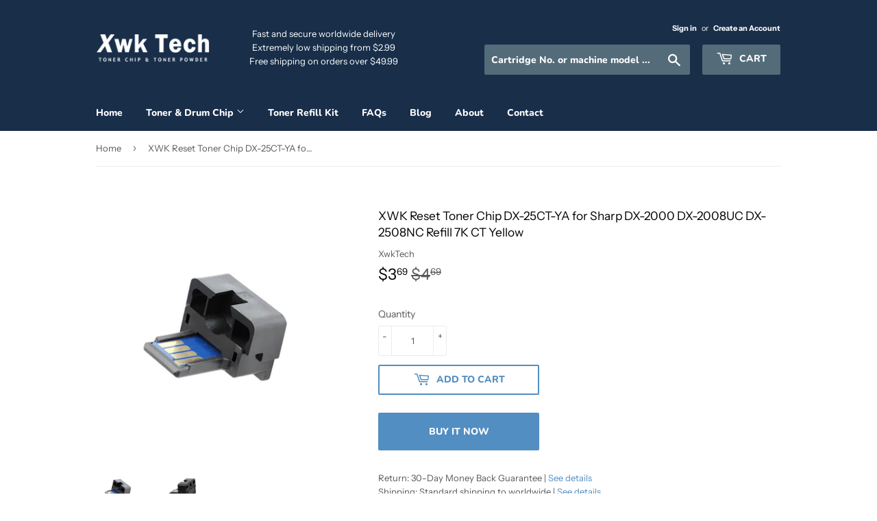

--- FILE ---
content_type: text/html; charset=utf-8
request_url: https://www.xwktech.com/products/xwk-reset-toner-chip-dx-25ct-ya-for-sharp-dx-2000-dx-2008uc-dx-2508nc-refill-7k-ct-yellow
body_size: 19836
content:
<!doctype html>
<html class="no-touch no-js">
<head>
  <script>(function(H){H.className=H.className.replace(/\bno-js\b/,'js')})(document.documentElement)</script>
  <!-- Basic page needs ================================================== -->
  <meta charset="utf-8">
  <meta http-equiv="X-UA-Compatible" content="IE=edge,chrome=1">
  <meta name="google-site-verification" content="qryivu4wkON599TiE-Yv6lzl0RKaoKCLZ1ZzR9UEa9E" />
  <meta name="yandex-verification" content="4e3282ece859e036" />
  
  <link rel="shortcut icon" href="//www.xwktech.com/cdn/shop/files/XwkTech-Favicon_32x32.png?v=1613174947" type="image/png" />
  

  <!-- Title and description ================================================== -->
  <title>
  Reset Toner Chip DX-25CT-YA for Sharp DX-2000 DX-2008UC DX-2508NC Refill | XwkTech
  </title>

  
    <meta name="description" content="Enjoy extremely low shipping from $2.99 and free shipping on orders over $49.99 with XwkTech. XWK reset toner chip is used for Sharp DX-2000 2008UC 2508NC with code DX-25CT-YA DX25CTYA. Its function is for remanufacturing, replacement and refilling toner cartridge. Worldwide delivery available.">
  

  <!-- Product meta ================================================== -->
  <!-- /snippets/social-meta-tags.liquid -->




<meta property="og:site_name" content="XwkTech">
<meta property="og:url" content="https://www.xwktech.com/products/xwk-reset-toner-chip-dx-25ct-ya-for-sharp-dx-2000-dx-2008uc-dx-2508nc-refill-7k-ct-yellow">
<meta property="og:title" content="XWK Reset Toner Chip DX-25CT-YA for Sharp DX-2000 DX-2008UC DX-2508NC Refill 7K CT Yellow">
<meta property="og:type" content="product">
<meta property="og:description" content="Enjoy extremely low shipping from $2.99 and free shipping on orders over $49.99 with XwkTech. XWK reset toner chip is used for Sharp DX-2000 2008UC 2508NC with code DX-25CT-YA DX25CTYA. Its function is for remanufacturing, replacement and refilling toner cartridge. Worldwide delivery available.">

  <meta property="og:price:amount" content="3.69">
  <meta property="og:price:currency" content="USD">

<meta property="og:image" content="http://www.xwktech.com/cdn/shop/products/XWK-Reset-Toner-Chip-DX-25CT-YA-for-Sharp-DX-2000-DX-2008UC-DX-2508NC-Refill_2b1dcc66-c798-44b0-bb36-ab86c981a209_1200x1200.jpg?v=1566370200"><meta property="og:image" content="http://www.xwktech.com/cdn/shop/products/XWK-Reset-Toner-Chip-DX-25CT-YA-for-Sharp-DX-2000-DX-2008UC-DX-2508NC-Refill-Rear-View_6902814a-6435-48da-9d3a-fd7793f0ab12_1200x1200.jpg?v=1566370200">
<meta property="og:image:secure_url" content="https://www.xwktech.com/cdn/shop/products/XWK-Reset-Toner-Chip-DX-25CT-YA-for-Sharp-DX-2000-DX-2008UC-DX-2508NC-Refill_2b1dcc66-c798-44b0-bb36-ab86c981a209_1200x1200.jpg?v=1566370200"><meta property="og:image:secure_url" content="https://www.xwktech.com/cdn/shop/products/XWK-Reset-Toner-Chip-DX-25CT-YA-for-Sharp-DX-2000-DX-2008UC-DX-2508NC-Refill-Rear-View_6902814a-6435-48da-9d3a-fd7793f0ab12_1200x1200.jpg?v=1566370200">


<meta name="twitter:card" content="summary_large_image">
<meta name="twitter:title" content="XWK Reset Toner Chip DX-25CT-YA for Sharp DX-2000 DX-2008UC DX-2508NC Refill 7K CT Yellow">
<meta name="twitter:description" content="Enjoy extremely low shipping from $2.99 and free shipping on orders over $49.99 with XwkTech. XWK reset toner chip is used for Sharp DX-2000 2008UC 2508NC with code DX-25CT-YA DX25CTYA. Its function is for remanufacturing, replacement and refilling toner cartridge. Worldwide delivery available.">


  <!-- Helpers ================================================== -->
  <link rel="canonical" href="https://www.xwktech.com/products/xwk-reset-toner-chip-dx-25ct-ya-for-sharp-dx-2000-dx-2008uc-dx-2508nc-refill-7k-ct-yellow">
  <meta name="viewport" content="width=device-width,initial-scale=1">

  <!-- CSS ================================================== -->
  <link href="//www.xwktech.com/cdn/shop/t/9/assets/theme.scss.css?v=172309925730826374601759259520" rel="stylesheet" type="text/css" media="all" />

  <!-- Header hook for plugins ================================================== -->
  <script>window.performance && window.performance.mark && window.performance.mark('shopify.content_for_header.start');</script><meta name="google-site-verification" content="qryivu4wkON599TiE-Yv6lzl0RKaoKCLZ1ZzR9UEa9E">
<meta id="shopify-digital-wallet" name="shopify-digital-wallet" content="/1606451246/digital_wallets/dialog">
<meta name="shopify-checkout-api-token" content="7b569d36c241ccf86ae5386f612e6ac1">
<meta id="in-context-paypal-metadata" data-shop-id="1606451246" data-venmo-supported="false" data-environment="production" data-locale="en_US" data-paypal-v4="true" data-currency="USD">
<link rel="alternate" hreflang="x-default" href="https://www.xwktech.com/products/xwk-reset-toner-chip-dx-25ct-ya-for-sharp-dx-2000-dx-2008uc-dx-2508nc-refill-7k-ct-yellow">
<link rel="alternate" hreflang="en" href="https://www.xwktech.com/products/xwk-reset-toner-chip-dx-25ct-ya-for-sharp-dx-2000-dx-2008uc-dx-2508nc-refill-7k-ct-yellow">
<link rel="alternate" hreflang="en-CA" href="https://www.xwktech.com/en-ca/products/xwk-reset-toner-chip-dx-25ct-ya-for-sharp-dx-2000-dx-2008uc-dx-2508nc-refill-7k-ct-yellow">
<link rel="alternate" hreflang="fr-CA" href="https://www.xwktech.com/fr-ca/products/xwk-reset-toner-chip-dx-25ct-ya-for-sharp-dx-2000-dx-2008uc-dx-2508nc-refill-7k-ct-yellow">
<link rel="alternate" hreflang="en-AU" href="https://www.xwktech.com/en-au/products/xwk-reset-toner-chip-dx-25ct-ya-for-sharp-dx-2000-dx-2008uc-dx-2508nc-refill-7k-ct-yellow">
<link rel="alternate" hreflang="en-AC" href="https://www.xwktech.com/en-global/products/xwk-reset-toner-chip-dx-25ct-ya-for-sharp-dx-2000-dx-2008uc-dx-2508nc-refill-7k-ct-yellow">
<link rel="alternate" hreflang="en-AD" href="https://www.xwktech.com/en-global/products/xwk-reset-toner-chip-dx-25ct-ya-for-sharp-dx-2000-dx-2008uc-dx-2508nc-refill-7k-ct-yellow">
<link rel="alternate" hreflang="en-AE" href="https://www.xwktech.com/en-global/products/xwk-reset-toner-chip-dx-25ct-ya-for-sharp-dx-2000-dx-2008uc-dx-2508nc-refill-7k-ct-yellow">
<link rel="alternate" hreflang="en-AF" href="https://www.xwktech.com/en-global/products/xwk-reset-toner-chip-dx-25ct-ya-for-sharp-dx-2000-dx-2008uc-dx-2508nc-refill-7k-ct-yellow">
<link rel="alternate" hreflang="en-AG" href="https://www.xwktech.com/en-global/products/xwk-reset-toner-chip-dx-25ct-ya-for-sharp-dx-2000-dx-2008uc-dx-2508nc-refill-7k-ct-yellow">
<link rel="alternate" hreflang="en-AI" href="https://www.xwktech.com/en-global/products/xwk-reset-toner-chip-dx-25ct-ya-for-sharp-dx-2000-dx-2008uc-dx-2508nc-refill-7k-ct-yellow">
<link rel="alternate" hreflang="en-AL" href="https://www.xwktech.com/en-global/products/xwk-reset-toner-chip-dx-25ct-ya-for-sharp-dx-2000-dx-2008uc-dx-2508nc-refill-7k-ct-yellow">
<link rel="alternate" hreflang="en-AM" href="https://www.xwktech.com/en-global/products/xwk-reset-toner-chip-dx-25ct-ya-for-sharp-dx-2000-dx-2008uc-dx-2508nc-refill-7k-ct-yellow">
<link rel="alternate" hreflang="en-AO" href="https://www.xwktech.com/en-global/products/xwk-reset-toner-chip-dx-25ct-ya-for-sharp-dx-2000-dx-2008uc-dx-2508nc-refill-7k-ct-yellow">
<link rel="alternate" hreflang="en-AR" href="https://www.xwktech.com/en-global/products/xwk-reset-toner-chip-dx-25ct-ya-for-sharp-dx-2000-dx-2008uc-dx-2508nc-refill-7k-ct-yellow">
<link rel="alternate" hreflang="en-AT" href="https://www.xwktech.com/en-global/products/xwk-reset-toner-chip-dx-25ct-ya-for-sharp-dx-2000-dx-2008uc-dx-2508nc-refill-7k-ct-yellow">
<link rel="alternate" hreflang="en-AW" href="https://www.xwktech.com/en-global/products/xwk-reset-toner-chip-dx-25ct-ya-for-sharp-dx-2000-dx-2008uc-dx-2508nc-refill-7k-ct-yellow">
<link rel="alternate" hreflang="en-AX" href="https://www.xwktech.com/en-global/products/xwk-reset-toner-chip-dx-25ct-ya-for-sharp-dx-2000-dx-2008uc-dx-2508nc-refill-7k-ct-yellow">
<link rel="alternate" hreflang="en-AZ" href="https://www.xwktech.com/en-global/products/xwk-reset-toner-chip-dx-25ct-ya-for-sharp-dx-2000-dx-2008uc-dx-2508nc-refill-7k-ct-yellow">
<link rel="alternate" hreflang="en-BA" href="https://www.xwktech.com/en-global/products/xwk-reset-toner-chip-dx-25ct-ya-for-sharp-dx-2000-dx-2008uc-dx-2508nc-refill-7k-ct-yellow">
<link rel="alternate" hreflang="en-BB" href="https://www.xwktech.com/en-global/products/xwk-reset-toner-chip-dx-25ct-ya-for-sharp-dx-2000-dx-2008uc-dx-2508nc-refill-7k-ct-yellow">
<link rel="alternate" hreflang="en-BD" href="https://www.xwktech.com/en-global/products/xwk-reset-toner-chip-dx-25ct-ya-for-sharp-dx-2000-dx-2008uc-dx-2508nc-refill-7k-ct-yellow">
<link rel="alternate" hreflang="en-BE" href="https://www.xwktech.com/en-global/products/xwk-reset-toner-chip-dx-25ct-ya-for-sharp-dx-2000-dx-2008uc-dx-2508nc-refill-7k-ct-yellow">
<link rel="alternate" hreflang="en-BF" href="https://www.xwktech.com/en-global/products/xwk-reset-toner-chip-dx-25ct-ya-for-sharp-dx-2000-dx-2008uc-dx-2508nc-refill-7k-ct-yellow">
<link rel="alternate" hreflang="en-BG" href="https://www.xwktech.com/en-global/products/xwk-reset-toner-chip-dx-25ct-ya-for-sharp-dx-2000-dx-2008uc-dx-2508nc-refill-7k-ct-yellow">
<link rel="alternate" hreflang="en-BH" href="https://www.xwktech.com/en-global/products/xwk-reset-toner-chip-dx-25ct-ya-for-sharp-dx-2000-dx-2008uc-dx-2508nc-refill-7k-ct-yellow">
<link rel="alternate" hreflang="en-BI" href="https://www.xwktech.com/en-global/products/xwk-reset-toner-chip-dx-25ct-ya-for-sharp-dx-2000-dx-2008uc-dx-2508nc-refill-7k-ct-yellow">
<link rel="alternate" hreflang="en-BJ" href="https://www.xwktech.com/en-global/products/xwk-reset-toner-chip-dx-25ct-ya-for-sharp-dx-2000-dx-2008uc-dx-2508nc-refill-7k-ct-yellow">
<link rel="alternate" hreflang="en-BL" href="https://www.xwktech.com/en-global/products/xwk-reset-toner-chip-dx-25ct-ya-for-sharp-dx-2000-dx-2008uc-dx-2508nc-refill-7k-ct-yellow">
<link rel="alternate" hreflang="en-BM" href="https://www.xwktech.com/en-global/products/xwk-reset-toner-chip-dx-25ct-ya-for-sharp-dx-2000-dx-2008uc-dx-2508nc-refill-7k-ct-yellow">
<link rel="alternate" hreflang="en-BN" href="https://www.xwktech.com/en-global/products/xwk-reset-toner-chip-dx-25ct-ya-for-sharp-dx-2000-dx-2008uc-dx-2508nc-refill-7k-ct-yellow">
<link rel="alternate" hreflang="en-BO" href="https://www.xwktech.com/en-global/products/xwk-reset-toner-chip-dx-25ct-ya-for-sharp-dx-2000-dx-2008uc-dx-2508nc-refill-7k-ct-yellow">
<link rel="alternate" hreflang="en-BQ" href="https://www.xwktech.com/en-global/products/xwk-reset-toner-chip-dx-25ct-ya-for-sharp-dx-2000-dx-2008uc-dx-2508nc-refill-7k-ct-yellow">
<link rel="alternate" hreflang="en-BR" href="https://www.xwktech.com/en-global/products/xwk-reset-toner-chip-dx-25ct-ya-for-sharp-dx-2000-dx-2008uc-dx-2508nc-refill-7k-ct-yellow">
<link rel="alternate" hreflang="en-BS" href="https://www.xwktech.com/en-global/products/xwk-reset-toner-chip-dx-25ct-ya-for-sharp-dx-2000-dx-2008uc-dx-2508nc-refill-7k-ct-yellow">
<link rel="alternate" hreflang="en-BT" href="https://www.xwktech.com/en-global/products/xwk-reset-toner-chip-dx-25ct-ya-for-sharp-dx-2000-dx-2008uc-dx-2508nc-refill-7k-ct-yellow">
<link rel="alternate" hreflang="en-BW" href="https://www.xwktech.com/en-global/products/xwk-reset-toner-chip-dx-25ct-ya-for-sharp-dx-2000-dx-2008uc-dx-2508nc-refill-7k-ct-yellow">
<link rel="alternate" hreflang="en-BY" href="https://www.xwktech.com/en-global/products/xwk-reset-toner-chip-dx-25ct-ya-for-sharp-dx-2000-dx-2008uc-dx-2508nc-refill-7k-ct-yellow">
<link rel="alternate" hreflang="en-BZ" href="https://www.xwktech.com/en-global/products/xwk-reset-toner-chip-dx-25ct-ya-for-sharp-dx-2000-dx-2008uc-dx-2508nc-refill-7k-ct-yellow">
<link rel="alternate" hreflang="en-CC" href="https://www.xwktech.com/en-global/products/xwk-reset-toner-chip-dx-25ct-ya-for-sharp-dx-2000-dx-2008uc-dx-2508nc-refill-7k-ct-yellow">
<link rel="alternate" hreflang="en-CD" href="https://www.xwktech.com/en-global/products/xwk-reset-toner-chip-dx-25ct-ya-for-sharp-dx-2000-dx-2008uc-dx-2508nc-refill-7k-ct-yellow">
<link rel="alternate" hreflang="en-CF" href="https://www.xwktech.com/en-global/products/xwk-reset-toner-chip-dx-25ct-ya-for-sharp-dx-2000-dx-2008uc-dx-2508nc-refill-7k-ct-yellow">
<link rel="alternate" hreflang="en-CG" href="https://www.xwktech.com/en-global/products/xwk-reset-toner-chip-dx-25ct-ya-for-sharp-dx-2000-dx-2008uc-dx-2508nc-refill-7k-ct-yellow">
<link rel="alternate" hreflang="en-CH" href="https://www.xwktech.com/en-global/products/xwk-reset-toner-chip-dx-25ct-ya-for-sharp-dx-2000-dx-2008uc-dx-2508nc-refill-7k-ct-yellow">
<link rel="alternate" hreflang="en-CI" href="https://www.xwktech.com/en-global/products/xwk-reset-toner-chip-dx-25ct-ya-for-sharp-dx-2000-dx-2008uc-dx-2508nc-refill-7k-ct-yellow">
<link rel="alternate" hreflang="en-CK" href="https://www.xwktech.com/en-global/products/xwk-reset-toner-chip-dx-25ct-ya-for-sharp-dx-2000-dx-2008uc-dx-2508nc-refill-7k-ct-yellow">
<link rel="alternate" hreflang="en-CL" href="https://www.xwktech.com/en-global/products/xwk-reset-toner-chip-dx-25ct-ya-for-sharp-dx-2000-dx-2008uc-dx-2508nc-refill-7k-ct-yellow">
<link rel="alternate" hreflang="en-CM" href="https://www.xwktech.com/en-global/products/xwk-reset-toner-chip-dx-25ct-ya-for-sharp-dx-2000-dx-2008uc-dx-2508nc-refill-7k-ct-yellow">
<link rel="alternate" hreflang="en-CN" href="https://www.xwktech.com/en-global/products/xwk-reset-toner-chip-dx-25ct-ya-for-sharp-dx-2000-dx-2008uc-dx-2508nc-refill-7k-ct-yellow">
<link rel="alternate" hreflang="en-CO" href="https://www.xwktech.com/en-global/products/xwk-reset-toner-chip-dx-25ct-ya-for-sharp-dx-2000-dx-2008uc-dx-2508nc-refill-7k-ct-yellow">
<link rel="alternate" hreflang="en-CR" href="https://www.xwktech.com/en-global/products/xwk-reset-toner-chip-dx-25ct-ya-for-sharp-dx-2000-dx-2008uc-dx-2508nc-refill-7k-ct-yellow">
<link rel="alternate" hreflang="en-CV" href="https://www.xwktech.com/en-global/products/xwk-reset-toner-chip-dx-25ct-ya-for-sharp-dx-2000-dx-2008uc-dx-2508nc-refill-7k-ct-yellow">
<link rel="alternate" hreflang="en-CW" href="https://www.xwktech.com/en-global/products/xwk-reset-toner-chip-dx-25ct-ya-for-sharp-dx-2000-dx-2008uc-dx-2508nc-refill-7k-ct-yellow">
<link rel="alternate" hreflang="en-CX" href="https://www.xwktech.com/en-global/products/xwk-reset-toner-chip-dx-25ct-ya-for-sharp-dx-2000-dx-2008uc-dx-2508nc-refill-7k-ct-yellow">
<link rel="alternate" hreflang="en-CY" href="https://www.xwktech.com/en-global/products/xwk-reset-toner-chip-dx-25ct-ya-for-sharp-dx-2000-dx-2008uc-dx-2508nc-refill-7k-ct-yellow">
<link rel="alternate" hreflang="en-CZ" href="https://www.xwktech.com/en-global/products/xwk-reset-toner-chip-dx-25ct-ya-for-sharp-dx-2000-dx-2008uc-dx-2508nc-refill-7k-ct-yellow">
<link rel="alternate" hreflang="en-DE" href="https://www.xwktech.com/en-global/products/xwk-reset-toner-chip-dx-25ct-ya-for-sharp-dx-2000-dx-2008uc-dx-2508nc-refill-7k-ct-yellow">
<link rel="alternate" hreflang="en-DJ" href="https://www.xwktech.com/en-global/products/xwk-reset-toner-chip-dx-25ct-ya-for-sharp-dx-2000-dx-2008uc-dx-2508nc-refill-7k-ct-yellow">
<link rel="alternate" hreflang="en-DK" href="https://www.xwktech.com/en-global/products/xwk-reset-toner-chip-dx-25ct-ya-for-sharp-dx-2000-dx-2008uc-dx-2508nc-refill-7k-ct-yellow">
<link rel="alternate" hreflang="en-DM" href="https://www.xwktech.com/en-global/products/xwk-reset-toner-chip-dx-25ct-ya-for-sharp-dx-2000-dx-2008uc-dx-2508nc-refill-7k-ct-yellow">
<link rel="alternate" hreflang="en-DO" href="https://www.xwktech.com/en-global/products/xwk-reset-toner-chip-dx-25ct-ya-for-sharp-dx-2000-dx-2008uc-dx-2508nc-refill-7k-ct-yellow">
<link rel="alternate" hreflang="en-DZ" href="https://www.xwktech.com/en-global/products/xwk-reset-toner-chip-dx-25ct-ya-for-sharp-dx-2000-dx-2008uc-dx-2508nc-refill-7k-ct-yellow">
<link rel="alternate" hreflang="en-EC" href="https://www.xwktech.com/en-global/products/xwk-reset-toner-chip-dx-25ct-ya-for-sharp-dx-2000-dx-2008uc-dx-2508nc-refill-7k-ct-yellow">
<link rel="alternate" hreflang="en-EE" href="https://www.xwktech.com/en-global/products/xwk-reset-toner-chip-dx-25ct-ya-for-sharp-dx-2000-dx-2008uc-dx-2508nc-refill-7k-ct-yellow">
<link rel="alternate" hreflang="en-EG" href="https://www.xwktech.com/en-global/products/xwk-reset-toner-chip-dx-25ct-ya-for-sharp-dx-2000-dx-2008uc-dx-2508nc-refill-7k-ct-yellow">
<link rel="alternate" hreflang="en-EH" href="https://www.xwktech.com/en-global/products/xwk-reset-toner-chip-dx-25ct-ya-for-sharp-dx-2000-dx-2008uc-dx-2508nc-refill-7k-ct-yellow">
<link rel="alternate" hreflang="en-ER" href="https://www.xwktech.com/en-global/products/xwk-reset-toner-chip-dx-25ct-ya-for-sharp-dx-2000-dx-2008uc-dx-2508nc-refill-7k-ct-yellow">
<link rel="alternate" hreflang="en-ES" href="https://www.xwktech.com/en-global/products/xwk-reset-toner-chip-dx-25ct-ya-for-sharp-dx-2000-dx-2008uc-dx-2508nc-refill-7k-ct-yellow">
<link rel="alternate" hreflang="en-ET" href="https://www.xwktech.com/en-global/products/xwk-reset-toner-chip-dx-25ct-ya-for-sharp-dx-2000-dx-2008uc-dx-2508nc-refill-7k-ct-yellow">
<link rel="alternate" hreflang="en-FI" href="https://www.xwktech.com/en-global/products/xwk-reset-toner-chip-dx-25ct-ya-for-sharp-dx-2000-dx-2008uc-dx-2508nc-refill-7k-ct-yellow">
<link rel="alternate" hreflang="en-FJ" href="https://www.xwktech.com/en-global/products/xwk-reset-toner-chip-dx-25ct-ya-for-sharp-dx-2000-dx-2008uc-dx-2508nc-refill-7k-ct-yellow">
<link rel="alternate" hreflang="en-FK" href="https://www.xwktech.com/en-global/products/xwk-reset-toner-chip-dx-25ct-ya-for-sharp-dx-2000-dx-2008uc-dx-2508nc-refill-7k-ct-yellow">
<link rel="alternate" hreflang="en-FO" href="https://www.xwktech.com/en-global/products/xwk-reset-toner-chip-dx-25ct-ya-for-sharp-dx-2000-dx-2008uc-dx-2508nc-refill-7k-ct-yellow">
<link rel="alternate" hreflang="en-GA" href="https://www.xwktech.com/en-global/products/xwk-reset-toner-chip-dx-25ct-ya-for-sharp-dx-2000-dx-2008uc-dx-2508nc-refill-7k-ct-yellow">
<link rel="alternate" hreflang="en-GD" href="https://www.xwktech.com/en-global/products/xwk-reset-toner-chip-dx-25ct-ya-for-sharp-dx-2000-dx-2008uc-dx-2508nc-refill-7k-ct-yellow">
<link rel="alternate" hreflang="en-GE" href="https://www.xwktech.com/en-global/products/xwk-reset-toner-chip-dx-25ct-ya-for-sharp-dx-2000-dx-2008uc-dx-2508nc-refill-7k-ct-yellow">
<link rel="alternate" hreflang="en-GF" href="https://www.xwktech.com/en-global/products/xwk-reset-toner-chip-dx-25ct-ya-for-sharp-dx-2000-dx-2008uc-dx-2508nc-refill-7k-ct-yellow">
<link rel="alternate" hreflang="en-GG" href="https://www.xwktech.com/en-global/products/xwk-reset-toner-chip-dx-25ct-ya-for-sharp-dx-2000-dx-2008uc-dx-2508nc-refill-7k-ct-yellow">
<link rel="alternate" hreflang="en-GH" href="https://www.xwktech.com/en-global/products/xwk-reset-toner-chip-dx-25ct-ya-for-sharp-dx-2000-dx-2008uc-dx-2508nc-refill-7k-ct-yellow">
<link rel="alternate" hreflang="en-GI" href="https://www.xwktech.com/en-global/products/xwk-reset-toner-chip-dx-25ct-ya-for-sharp-dx-2000-dx-2008uc-dx-2508nc-refill-7k-ct-yellow">
<link rel="alternate" hreflang="en-GL" href="https://www.xwktech.com/en-global/products/xwk-reset-toner-chip-dx-25ct-ya-for-sharp-dx-2000-dx-2008uc-dx-2508nc-refill-7k-ct-yellow">
<link rel="alternate" hreflang="en-GM" href="https://www.xwktech.com/en-global/products/xwk-reset-toner-chip-dx-25ct-ya-for-sharp-dx-2000-dx-2008uc-dx-2508nc-refill-7k-ct-yellow">
<link rel="alternate" hreflang="en-GN" href="https://www.xwktech.com/en-global/products/xwk-reset-toner-chip-dx-25ct-ya-for-sharp-dx-2000-dx-2008uc-dx-2508nc-refill-7k-ct-yellow">
<link rel="alternate" hreflang="en-GP" href="https://www.xwktech.com/en-global/products/xwk-reset-toner-chip-dx-25ct-ya-for-sharp-dx-2000-dx-2008uc-dx-2508nc-refill-7k-ct-yellow">
<link rel="alternate" hreflang="en-GQ" href="https://www.xwktech.com/en-global/products/xwk-reset-toner-chip-dx-25ct-ya-for-sharp-dx-2000-dx-2008uc-dx-2508nc-refill-7k-ct-yellow">
<link rel="alternate" hreflang="en-GR" href="https://www.xwktech.com/en-global/products/xwk-reset-toner-chip-dx-25ct-ya-for-sharp-dx-2000-dx-2008uc-dx-2508nc-refill-7k-ct-yellow">
<link rel="alternate" hreflang="en-GS" href="https://www.xwktech.com/en-global/products/xwk-reset-toner-chip-dx-25ct-ya-for-sharp-dx-2000-dx-2008uc-dx-2508nc-refill-7k-ct-yellow">
<link rel="alternate" hreflang="en-GT" href="https://www.xwktech.com/en-global/products/xwk-reset-toner-chip-dx-25ct-ya-for-sharp-dx-2000-dx-2008uc-dx-2508nc-refill-7k-ct-yellow">
<link rel="alternate" hreflang="en-GW" href="https://www.xwktech.com/en-global/products/xwk-reset-toner-chip-dx-25ct-ya-for-sharp-dx-2000-dx-2008uc-dx-2508nc-refill-7k-ct-yellow">
<link rel="alternate" hreflang="en-GY" href="https://www.xwktech.com/en-global/products/xwk-reset-toner-chip-dx-25ct-ya-for-sharp-dx-2000-dx-2008uc-dx-2508nc-refill-7k-ct-yellow">
<link rel="alternate" hreflang="en-HK" href="https://www.xwktech.com/en-global/products/xwk-reset-toner-chip-dx-25ct-ya-for-sharp-dx-2000-dx-2008uc-dx-2508nc-refill-7k-ct-yellow">
<link rel="alternate" hreflang="en-HN" href="https://www.xwktech.com/en-global/products/xwk-reset-toner-chip-dx-25ct-ya-for-sharp-dx-2000-dx-2008uc-dx-2508nc-refill-7k-ct-yellow">
<link rel="alternate" hreflang="en-HR" href="https://www.xwktech.com/en-global/products/xwk-reset-toner-chip-dx-25ct-ya-for-sharp-dx-2000-dx-2008uc-dx-2508nc-refill-7k-ct-yellow">
<link rel="alternate" hreflang="en-HT" href="https://www.xwktech.com/en-global/products/xwk-reset-toner-chip-dx-25ct-ya-for-sharp-dx-2000-dx-2008uc-dx-2508nc-refill-7k-ct-yellow">
<link rel="alternate" hreflang="en-HU" href="https://www.xwktech.com/en-global/products/xwk-reset-toner-chip-dx-25ct-ya-for-sharp-dx-2000-dx-2008uc-dx-2508nc-refill-7k-ct-yellow">
<link rel="alternate" hreflang="en-ID" href="https://www.xwktech.com/en-global/products/xwk-reset-toner-chip-dx-25ct-ya-for-sharp-dx-2000-dx-2008uc-dx-2508nc-refill-7k-ct-yellow">
<link rel="alternate" hreflang="en-IL" href="https://www.xwktech.com/en-global/products/xwk-reset-toner-chip-dx-25ct-ya-for-sharp-dx-2000-dx-2008uc-dx-2508nc-refill-7k-ct-yellow">
<link rel="alternate" hreflang="en-IM" href="https://www.xwktech.com/en-global/products/xwk-reset-toner-chip-dx-25ct-ya-for-sharp-dx-2000-dx-2008uc-dx-2508nc-refill-7k-ct-yellow">
<link rel="alternate" hreflang="en-IN" href="https://www.xwktech.com/en-global/products/xwk-reset-toner-chip-dx-25ct-ya-for-sharp-dx-2000-dx-2008uc-dx-2508nc-refill-7k-ct-yellow">
<link rel="alternate" hreflang="en-IO" href="https://www.xwktech.com/en-global/products/xwk-reset-toner-chip-dx-25ct-ya-for-sharp-dx-2000-dx-2008uc-dx-2508nc-refill-7k-ct-yellow">
<link rel="alternate" hreflang="en-IQ" href="https://www.xwktech.com/en-global/products/xwk-reset-toner-chip-dx-25ct-ya-for-sharp-dx-2000-dx-2008uc-dx-2508nc-refill-7k-ct-yellow">
<link rel="alternate" hreflang="en-IS" href="https://www.xwktech.com/en-global/products/xwk-reset-toner-chip-dx-25ct-ya-for-sharp-dx-2000-dx-2008uc-dx-2508nc-refill-7k-ct-yellow">
<link rel="alternate" hreflang="en-IT" href="https://www.xwktech.com/en-global/products/xwk-reset-toner-chip-dx-25ct-ya-for-sharp-dx-2000-dx-2008uc-dx-2508nc-refill-7k-ct-yellow">
<link rel="alternate" hreflang="en-JE" href="https://www.xwktech.com/en-global/products/xwk-reset-toner-chip-dx-25ct-ya-for-sharp-dx-2000-dx-2008uc-dx-2508nc-refill-7k-ct-yellow">
<link rel="alternate" hreflang="en-JM" href="https://www.xwktech.com/en-global/products/xwk-reset-toner-chip-dx-25ct-ya-for-sharp-dx-2000-dx-2008uc-dx-2508nc-refill-7k-ct-yellow">
<link rel="alternate" hreflang="en-JO" href="https://www.xwktech.com/en-global/products/xwk-reset-toner-chip-dx-25ct-ya-for-sharp-dx-2000-dx-2008uc-dx-2508nc-refill-7k-ct-yellow">
<link rel="alternate" hreflang="en-JP" href="https://www.xwktech.com/en-global/products/xwk-reset-toner-chip-dx-25ct-ya-for-sharp-dx-2000-dx-2008uc-dx-2508nc-refill-7k-ct-yellow">
<link rel="alternate" hreflang="en-KE" href="https://www.xwktech.com/en-global/products/xwk-reset-toner-chip-dx-25ct-ya-for-sharp-dx-2000-dx-2008uc-dx-2508nc-refill-7k-ct-yellow">
<link rel="alternate" hreflang="en-KG" href="https://www.xwktech.com/en-global/products/xwk-reset-toner-chip-dx-25ct-ya-for-sharp-dx-2000-dx-2008uc-dx-2508nc-refill-7k-ct-yellow">
<link rel="alternate" hreflang="en-KH" href="https://www.xwktech.com/en-global/products/xwk-reset-toner-chip-dx-25ct-ya-for-sharp-dx-2000-dx-2008uc-dx-2508nc-refill-7k-ct-yellow">
<link rel="alternate" hreflang="en-KI" href="https://www.xwktech.com/en-global/products/xwk-reset-toner-chip-dx-25ct-ya-for-sharp-dx-2000-dx-2008uc-dx-2508nc-refill-7k-ct-yellow">
<link rel="alternate" hreflang="en-KM" href="https://www.xwktech.com/en-global/products/xwk-reset-toner-chip-dx-25ct-ya-for-sharp-dx-2000-dx-2008uc-dx-2508nc-refill-7k-ct-yellow">
<link rel="alternate" hreflang="en-KN" href="https://www.xwktech.com/en-global/products/xwk-reset-toner-chip-dx-25ct-ya-for-sharp-dx-2000-dx-2008uc-dx-2508nc-refill-7k-ct-yellow">
<link rel="alternate" hreflang="en-KR" href="https://www.xwktech.com/en-global/products/xwk-reset-toner-chip-dx-25ct-ya-for-sharp-dx-2000-dx-2008uc-dx-2508nc-refill-7k-ct-yellow">
<link rel="alternate" hreflang="en-KW" href="https://www.xwktech.com/en-global/products/xwk-reset-toner-chip-dx-25ct-ya-for-sharp-dx-2000-dx-2008uc-dx-2508nc-refill-7k-ct-yellow">
<link rel="alternate" hreflang="en-KY" href="https://www.xwktech.com/en-global/products/xwk-reset-toner-chip-dx-25ct-ya-for-sharp-dx-2000-dx-2008uc-dx-2508nc-refill-7k-ct-yellow">
<link rel="alternate" hreflang="en-KZ" href="https://www.xwktech.com/en-global/products/xwk-reset-toner-chip-dx-25ct-ya-for-sharp-dx-2000-dx-2008uc-dx-2508nc-refill-7k-ct-yellow">
<link rel="alternate" hreflang="en-LA" href="https://www.xwktech.com/en-global/products/xwk-reset-toner-chip-dx-25ct-ya-for-sharp-dx-2000-dx-2008uc-dx-2508nc-refill-7k-ct-yellow">
<link rel="alternate" hreflang="en-LB" href="https://www.xwktech.com/en-global/products/xwk-reset-toner-chip-dx-25ct-ya-for-sharp-dx-2000-dx-2008uc-dx-2508nc-refill-7k-ct-yellow">
<link rel="alternate" hreflang="en-LC" href="https://www.xwktech.com/en-global/products/xwk-reset-toner-chip-dx-25ct-ya-for-sharp-dx-2000-dx-2008uc-dx-2508nc-refill-7k-ct-yellow">
<link rel="alternate" hreflang="en-LI" href="https://www.xwktech.com/en-global/products/xwk-reset-toner-chip-dx-25ct-ya-for-sharp-dx-2000-dx-2008uc-dx-2508nc-refill-7k-ct-yellow">
<link rel="alternate" hreflang="en-LK" href="https://www.xwktech.com/en-global/products/xwk-reset-toner-chip-dx-25ct-ya-for-sharp-dx-2000-dx-2008uc-dx-2508nc-refill-7k-ct-yellow">
<link rel="alternate" hreflang="en-LR" href="https://www.xwktech.com/en-global/products/xwk-reset-toner-chip-dx-25ct-ya-for-sharp-dx-2000-dx-2008uc-dx-2508nc-refill-7k-ct-yellow">
<link rel="alternate" hreflang="en-LS" href="https://www.xwktech.com/en-global/products/xwk-reset-toner-chip-dx-25ct-ya-for-sharp-dx-2000-dx-2008uc-dx-2508nc-refill-7k-ct-yellow">
<link rel="alternate" hreflang="en-LT" href="https://www.xwktech.com/en-global/products/xwk-reset-toner-chip-dx-25ct-ya-for-sharp-dx-2000-dx-2008uc-dx-2508nc-refill-7k-ct-yellow">
<link rel="alternate" hreflang="en-LU" href="https://www.xwktech.com/en-global/products/xwk-reset-toner-chip-dx-25ct-ya-for-sharp-dx-2000-dx-2008uc-dx-2508nc-refill-7k-ct-yellow">
<link rel="alternate" hreflang="en-LV" href="https://www.xwktech.com/en-global/products/xwk-reset-toner-chip-dx-25ct-ya-for-sharp-dx-2000-dx-2008uc-dx-2508nc-refill-7k-ct-yellow">
<link rel="alternate" hreflang="en-LY" href="https://www.xwktech.com/en-global/products/xwk-reset-toner-chip-dx-25ct-ya-for-sharp-dx-2000-dx-2008uc-dx-2508nc-refill-7k-ct-yellow">
<link rel="alternate" hreflang="en-MA" href="https://www.xwktech.com/en-global/products/xwk-reset-toner-chip-dx-25ct-ya-for-sharp-dx-2000-dx-2008uc-dx-2508nc-refill-7k-ct-yellow">
<link rel="alternate" hreflang="en-MC" href="https://www.xwktech.com/en-global/products/xwk-reset-toner-chip-dx-25ct-ya-for-sharp-dx-2000-dx-2008uc-dx-2508nc-refill-7k-ct-yellow">
<link rel="alternate" hreflang="en-MD" href="https://www.xwktech.com/en-global/products/xwk-reset-toner-chip-dx-25ct-ya-for-sharp-dx-2000-dx-2008uc-dx-2508nc-refill-7k-ct-yellow">
<link rel="alternate" hreflang="en-ME" href="https://www.xwktech.com/en-global/products/xwk-reset-toner-chip-dx-25ct-ya-for-sharp-dx-2000-dx-2008uc-dx-2508nc-refill-7k-ct-yellow">
<link rel="alternate" hreflang="en-MF" href="https://www.xwktech.com/en-global/products/xwk-reset-toner-chip-dx-25ct-ya-for-sharp-dx-2000-dx-2008uc-dx-2508nc-refill-7k-ct-yellow">
<link rel="alternate" hreflang="en-MG" href="https://www.xwktech.com/en-global/products/xwk-reset-toner-chip-dx-25ct-ya-for-sharp-dx-2000-dx-2008uc-dx-2508nc-refill-7k-ct-yellow">
<link rel="alternate" hreflang="en-MK" href="https://www.xwktech.com/en-global/products/xwk-reset-toner-chip-dx-25ct-ya-for-sharp-dx-2000-dx-2008uc-dx-2508nc-refill-7k-ct-yellow">
<link rel="alternate" hreflang="en-ML" href="https://www.xwktech.com/en-global/products/xwk-reset-toner-chip-dx-25ct-ya-for-sharp-dx-2000-dx-2008uc-dx-2508nc-refill-7k-ct-yellow">
<link rel="alternate" hreflang="en-MM" href="https://www.xwktech.com/en-global/products/xwk-reset-toner-chip-dx-25ct-ya-for-sharp-dx-2000-dx-2008uc-dx-2508nc-refill-7k-ct-yellow">
<link rel="alternate" hreflang="en-MN" href="https://www.xwktech.com/en-global/products/xwk-reset-toner-chip-dx-25ct-ya-for-sharp-dx-2000-dx-2008uc-dx-2508nc-refill-7k-ct-yellow">
<link rel="alternate" hreflang="en-MO" href="https://www.xwktech.com/en-global/products/xwk-reset-toner-chip-dx-25ct-ya-for-sharp-dx-2000-dx-2008uc-dx-2508nc-refill-7k-ct-yellow">
<link rel="alternate" hreflang="en-MQ" href="https://www.xwktech.com/en-global/products/xwk-reset-toner-chip-dx-25ct-ya-for-sharp-dx-2000-dx-2008uc-dx-2508nc-refill-7k-ct-yellow">
<link rel="alternate" hreflang="en-MR" href="https://www.xwktech.com/en-global/products/xwk-reset-toner-chip-dx-25ct-ya-for-sharp-dx-2000-dx-2008uc-dx-2508nc-refill-7k-ct-yellow">
<link rel="alternate" hreflang="en-MS" href="https://www.xwktech.com/en-global/products/xwk-reset-toner-chip-dx-25ct-ya-for-sharp-dx-2000-dx-2008uc-dx-2508nc-refill-7k-ct-yellow">
<link rel="alternate" hreflang="en-MT" href="https://www.xwktech.com/en-global/products/xwk-reset-toner-chip-dx-25ct-ya-for-sharp-dx-2000-dx-2008uc-dx-2508nc-refill-7k-ct-yellow">
<link rel="alternate" hreflang="en-MU" href="https://www.xwktech.com/en-global/products/xwk-reset-toner-chip-dx-25ct-ya-for-sharp-dx-2000-dx-2008uc-dx-2508nc-refill-7k-ct-yellow">
<link rel="alternate" hreflang="en-MV" href="https://www.xwktech.com/en-global/products/xwk-reset-toner-chip-dx-25ct-ya-for-sharp-dx-2000-dx-2008uc-dx-2508nc-refill-7k-ct-yellow">
<link rel="alternate" hreflang="en-MW" href="https://www.xwktech.com/en-global/products/xwk-reset-toner-chip-dx-25ct-ya-for-sharp-dx-2000-dx-2008uc-dx-2508nc-refill-7k-ct-yellow">
<link rel="alternate" hreflang="en-MX" href="https://www.xwktech.com/en-global/products/xwk-reset-toner-chip-dx-25ct-ya-for-sharp-dx-2000-dx-2008uc-dx-2508nc-refill-7k-ct-yellow">
<link rel="alternate" hreflang="en-MY" href="https://www.xwktech.com/en-global/products/xwk-reset-toner-chip-dx-25ct-ya-for-sharp-dx-2000-dx-2008uc-dx-2508nc-refill-7k-ct-yellow">
<link rel="alternate" hreflang="en-MZ" href="https://www.xwktech.com/en-global/products/xwk-reset-toner-chip-dx-25ct-ya-for-sharp-dx-2000-dx-2008uc-dx-2508nc-refill-7k-ct-yellow">
<link rel="alternate" hreflang="en-NA" href="https://www.xwktech.com/en-global/products/xwk-reset-toner-chip-dx-25ct-ya-for-sharp-dx-2000-dx-2008uc-dx-2508nc-refill-7k-ct-yellow">
<link rel="alternate" hreflang="en-NC" href="https://www.xwktech.com/en-global/products/xwk-reset-toner-chip-dx-25ct-ya-for-sharp-dx-2000-dx-2008uc-dx-2508nc-refill-7k-ct-yellow">
<link rel="alternate" hreflang="en-NE" href="https://www.xwktech.com/en-global/products/xwk-reset-toner-chip-dx-25ct-ya-for-sharp-dx-2000-dx-2008uc-dx-2508nc-refill-7k-ct-yellow">
<link rel="alternate" hreflang="en-NF" href="https://www.xwktech.com/en-global/products/xwk-reset-toner-chip-dx-25ct-ya-for-sharp-dx-2000-dx-2008uc-dx-2508nc-refill-7k-ct-yellow">
<link rel="alternate" hreflang="en-NG" href="https://www.xwktech.com/en-global/products/xwk-reset-toner-chip-dx-25ct-ya-for-sharp-dx-2000-dx-2008uc-dx-2508nc-refill-7k-ct-yellow">
<link rel="alternate" hreflang="en-NI" href="https://www.xwktech.com/en-global/products/xwk-reset-toner-chip-dx-25ct-ya-for-sharp-dx-2000-dx-2008uc-dx-2508nc-refill-7k-ct-yellow">
<link rel="alternate" hreflang="en-NL" href="https://www.xwktech.com/en-global/products/xwk-reset-toner-chip-dx-25ct-ya-for-sharp-dx-2000-dx-2008uc-dx-2508nc-refill-7k-ct-yellow">
<link rel="alternate" hreflang="en-NO" href="https://www.xwktech.com/en-global/products/xwk-reset-toner-chip-dx-25ct-ya-for-sharp-dx-2000-dx-2008uc-dx-2508nc-refill-7k-ct-yellow">
<link rel="alternate" hreflang="en-NP" href="https://www.xwktech.com/en-global/products/xwk-reset-toner-chip-dx-25ct-ya-for-sharp-dx-2000-dx-2008uc-dx-2508nc-refill-7k-ct-yellow">
<link rel="alternate" hreflang="en-NR" href="https://www.xwktech.com/en-global/products/xwk-reset-toner-chip-dx-25ct-ya-for-sharp-dx-2000-dx-2008uc-dx-2508nc-refill-7k-ct-yellow">
<link rel="alternate" hreflang="en-NU" href="https://www.xwktech.com/en-global/products/xwk-reset-toner-chip-dx-25ct-ya-for-sharp-dx-2000-dx-2008uc-dx-2508nc-refill-7k-ct-yellow">
<link rel="alternate" hreflang="en-OM" href="https://www.xwktech.com/en-global/products/xwk-reset-toner-chip-dx-25ct-ya-for-sharp-dx-2000-dx-2008uc-dx-2508nc-refill-7k-ct-yellow">
<link rel="alternate" hreflang="en-PA" href="https://www.xwktech.com/en-global/products/xwk-reset-toner-chip-dx-25ct-ya-for-sharp-dx-2000-dx-2008uc-dx-2508nc-refill-7k-ct-yellow">
<link rel="alternate" hreflang="en-PE" href="https://www.xwktech.com/en-global/products/xwk-reset-toner-chip-dx-25ct-ya-for-sharp-dx-2000-dx-2008uc-dx-2508nc-refill-7k-ct-yellow">
<link rel="alternate" hreflang="en-PF" href="https://www.xwktech.com/en-global/products/xwk-reset-toner-chip-dx-25ct-ya-for-sharp-dx-2000-dx-2008uc-dx-2508nc-refill-7k-ct-yellow">
<link rel="alternate" hreflang="en-PG" href="https://www.xwktech.com/en-global/products/xwk-reset-toner-chip-dx-25ct-ya-for-sharp-dx-2000-dx-2008uc-dx-2508nc-refill-7k-ct-yellow">
<link rel="alternate" hreflang="en-PH" href="https://www.xwktech.com/en-global/products/xwk-reset-toner-chip-dx-25ct-ya-for-sharp-dx-2000-dx-2008uc-dx-2508nc-refill-7k-ct-yellow">
<link rel="alternate" hreflang="en-PK" href="https://www.xwktech.com/en-global/products/xwk-reset-toner-chip-dx-25ct-ya-for-sharp-dx-2000-dx-2008uc-dx-2508nc-refill-7k-ct-yellow">
<link rel="alternate" hreflang="en-PL" href="https://www.xwktech.com/en-global/products/xwk-reset-toner-chip-dx-25ct-ya-for-sharp-dx-2000-dx-2008uc-dx-2508nc-refill-7k-ct-yellow">
<link rel="alternate" hreflang="en-PM" href="https://www.xwktech.com/en-global/products/xwk-reset-toner-chip-dx-25ct-ya-for-sharp-dx-2000-dx-2008uc-dx-2508nc-refill-7k-ct-yellow">
<link rel="alternate" hreflang="en-PN" href="https://www.xwktech.com/en-global/products/xwk-reset-toner-chip-dx-25ct-ya-for-sharp-dx-2000-dx-2008uc-dx-2508nc-refill-7k-ct-yellow">
<link rel="alternate" hreflang="en-PS" href="https://www.xwktech.com/en-global/products/xwk-reset-toner-chip-dx-25ct-ya-for-sharp-dx-2000-dx-2008uc-dx-2508nc-refill-7k-ct-yellow">
<link rel="alternate" hreflang="en-PT" href="https://www.xwktech.com/en-global/products/xwk-reset-toner-chip-dx-25ct-ya-for-sharp-dx-2000-dx-2008uc-dx-2508nc-refill-7k-ct-yellow">
<link rel="alternate" hreflang="en-PY" href="https://www.xwktech.com/en-global/products/xwk-reset-toner-chip-dx-25ct-ya-for-sharp-dx-2000-dx-2008uc-dx-2508nc-refill-7k-ct-yellow">
<link rel="alternate" hreflang="en-QA" href="https://www.xwktech.com/en-global/products/xwk-reset-toner-chip-dx-25ct-ya-for-sharp-dx-2000-dx-2008uc-dx-2508nc-refill-7k-ct-yellow">
<link rel="alternate" hreflang="en-RE" href="https://www.xwktech.com/en-global/products/xwk-reset-toner-chip-dx-25ct-ya-for-sharp-dx-2000-dx-2008uc-dx-2508nc-refill-7k-ct-yellow">
<link rel="alternate" hreflang="en-RO" href="https://www.xwktech.com/en-global/products/xwk-reset-toner-chip-dx-25ct-ya-for-sharp-dx-2000-dx-2008uc-dx-2508nc-refill-7k-ct-yellow">
<link rel="alternate" hreflang="en-RS" href="https://www.xwktech.com/en-global/products/xwk-reset-toner-chip-dx-25ct-ya-for-sharp-dx-2000-dx-2008uc-dx-2508nc-refill-7k-ct-yellow">
<link rel="alternate" hreflang="en-RU" href="https://www.xwktech.com/en-global/products/xwk-reset-toner-chip-dx-25ct-ya-for-sharp-dx-2000-dx-2008uc-dx-2508nc-refill-7k-ct-yellow">
<link rel="alternate" hreflang="en-RW" href="https://www.xwktech.com/en-global/products/xwk-reset-toner-chip-dx-25ct-ya-for-sharp-dx-2000-dx-2008uc-dx-2508nc-refill-7k-ct-yellow">
<link rel="alternate" hreflang="en-SA" href="https://www.xwktech.com/en-global/products/xwk-reset-toner-chip-dx-25ct-ya-for-sharp-dx-2000-dx-2008uc-dx-2508nc-refill-7k-ct-yellow">
<link rel="alternate" hreflang="en-SB" href="https://www.xwktech.com/en-global/products/xwk-reset-toner-chip-dx-25ct-ya-for-sharp-dx-2000-dx-2008uc-dx-2508nc-refill-7k-ct-yellow">
<link rel="alternate" hreflang="en-SC" href="https://www.xwktech.com/en-global/products/xwk-reset-toner-chip-dx-25ct-ya-for-sharp-dx-2000-dx-2008uc-dx-2508nc-refill-7k-ct-yellow">
<link rel="alternate" hreflang="en-SD" href="https://www.xwktech.com/en-global/products/xwk-reset-toner-chip-dx-25ct-ya-for-sharp-dx-2000-dx-2008uc-dx-2508nc-refill-7k-ct-yellow">
<link rel="alternate" hreflang="en-SE" href="https://www.xwktech.com/en-global/products/xwk-reset-toner-chip-dx-25ct-ya-for-sharp-dx-2000-dx-2008uc-dx-2508nc-refill-7k-ct-yellow">
<link rel="alternate" hreflang="en-SH" href="https://www.xwktech.com/en-global/products/xwk-reset-toner-chip-dx-25ct-ya-for-sharp-dx-2000-dx-2008uc-dx-2508nc-refill-7k-ct-yellow">
<link rel="alternate" hreflang="en-SI" href="https://www.xwktech.com/en-global/products/xwk-reset-toner-chip-dx-25ct-ya-for-sharp-dx-2000-dx-2008uc-dx-2508nc-refill-7k-ct-yellow">
<link rel="alternate" hreflang="en-SJ" href="https://www.xwktech.com/en-global/products/xwk-reset-toner-chip-dx-25ct-ya-for-sharp-dx-2000-dx-2008uc-dx-2508nc-refill-7k-ct-yellow">
<link rel="alternate" hreflang="en-SK" href="https://www.xwktech.com/en-global/products/xwk-reset-toner-chip-dx-25ct-ya-for-sharp-dx-2000-dx-2008uc-dx-2508nc-refill-7k-ct-yellow">
<link rel="alternate" hreflang="en-SL" href="https://www.xwktech.com/en-global/products/xwk-reset-toner-chip-dx-25ct-ya-for-sharp-dx-2000-dx-2008uc-dx-2508nc-refill-7k-ct-yellow">
<link rel="alternate" hreflang="en-SM" href="https://www.xwktech.com/en-global/products/xwk-reset-toner-chip-dx-25ct-ya-for-sharp-dx-2000-dx-2008uc-dx-2508nc-refill-7k-ct-yellow">
<link rel="alternate" hreflang="en-SN" href="https://www.xwktech.com/en-global/products/xwk-reset-toner-chip-dx-25ct-ya-for-sharp-dx-2000-dx-2008uc-dx-2508nc-refill-7k-ct-yellow">
<link rel="alternate" hreflang="en-SO" href="https://www.xwktech.com/en-global/products/xwk-reset-toner-chip-dx-25ct-ya-for-sharp-dx-2000-dx-2008uc-dx-2508nc-refill-7k-ct-yellow">
<link rel="alternate" hreflang="en-SR" href="https://www.xwktech.com/en-global/products/xwk-reset-toner-chip-dx-25ct-ya-for-sharp-dx-2000-dx-2008uc-dx-2508nc-refill-7k-ct-yellow">
<link rel="alternate" hreflang="en-SS" href="https://www.xwktech.com/en-global/products/xwk-reset-toner-chip-dx-25ct-ya-for-sharp-dx-2000-dx-2008uc-dx-2508nc-refill-7k-ct-yellow">
<link rel="alternate" hreflang="en-ST" href="https://www.xwktech.com/en-global/products/xwk-reset-toner-chip-dx-25ct-ya-for-sharp-dx-2000-dx-2008uc-dx-2508nc-refill-7k-ct-yellow">
<link rel="alternate" hreflang="en-SV" href="https://www.xwktech.com/en-global/products/xwk-reset-toner-chip-dx-25ct-ya-for-sharp-dx-2000-dx-2008uc-dx-2508nc-refill-7k-ct-yellow">
<link rel="alternate" hreflang="en-SX" href="https://www.xwktech.com/en-global/products/xwk-reset-toner-chip-dx-25ct-ya-for-sharp-dx-2000-dx-2008uc-dx-2508nc-refill-7k-ct-yellow">
<link rel="alternate" hreflang="en-SZ" href="https://www.xwktech.com/en-global/products/xwk-reset-toner-chip-dx-25ct-ya-for-sharp-dx-2000-dx-2008uc-dx-2508nc-refill-7k-ct-yellow">
<link rel="alternate" hreflang="en-TA" href="https://www.xwktech.com/en-global/products/xwk-reset-toner-chip-dx-25ct-ya-for-sharp-dx-2000-dx-2008uc-dx-2508nc-refill-7k-ct-yellow">
<link rel="alternate" hreflang="en-TC" href="https://www.xwktech.com/en-global/products/xwk-reset-toner-chip-dx-25ct-ya-for-sharp-dx-2000-dx-2008uc-dx-2508nc-refill-7k-ct-yellow">
<link rel="alternate" hreflang="en-TD" href="https://www.xwktech.com/en-global/products/xwk-reset-toner-chip-dx-25ct-ya-for-sharp-dx-2000-dx-2008uc-dx-2508nc-refill-7k-ct-yellow">
<link rel="alternate" hreflang="en-TF" href="https://www.xwktech.com/en-global/products/xwk-reset-toner-chip-dx-25ct-ya-for-sharp-dx-2000-dx-2008uc-dx-2508nc-refill-7k-ct-yellow">
<link rel="alternate" hreflang="en-TG" href="https://www.xwktech.com/en-global/products/xwk-reset-toner-chip-dx-25ct-ya-for-sharp-dx-2000-dx-2008uc-dx-2508nc-refill-7k-ct-yellow">
<link rel="alternate" hreflang="en-TH" href="https://www.xwktech.com/en-global/products/xwk-reset-toner-chip-dx-25ct-ya-for-sharp-dx-2000-dx-2008uc-dx-2508nc-refill-7k-ct-yellow">
<link rel="alternate" hreflang="en-TJ" href="https://www.xwktech.com/en-global/products/xwk-reset-toner-chip-dx-25ct-ya-for-sharp-dx-2000-dx-2008uc-dx-2508nc-refill-7k-ct-yellow">
<link rel="alternate" hreflang="en-TK" href="https://www.xwktech.com/en-global/products/xwk-reset-toner-chip-dx-25ct-ya-for-sharp-dx-2000-dx-2008uc-dx-2508nc-refill-7k-ct-yellow">
<link rel="alternate" hreflang="en-TL" href="https://www.xwktech.com/en-global/products/xwk-reset-toner-chip-dx-25ct-ya-for-sharp-dx-2000-dx-2008uc-dx-2508nc-refill-7k-ct-yellow">
<link rel="alternate" hreflang="en-TM" href="https://www.xwktech.com/en-global/products/xwk-reset-toner-chip-dx-25ct-ya-for-sharp-dx-2000-dx-2008uc-dx-2508nc-refill-7k-ct-yellow">
<link rel="alternate" hreflang="en-TN" href="https://www.xwktech.com/en-global/products/xwk-reset-toner-chip-dx-25ct-ya-for-sharp-dx-2000-dx-2008uc-dx-2508nc-refill-7k-ct-yellow">
<link rel="alternate" hreflang="en-TO" href="https://www.xwktech.com/en-global/products/xwk-reset-toner-chip-dx-25ct-ya-for-sharp-dx-2000-dx-2008uc-dx-2508nc-refill-7k-ct-yellow">
<link rel="alternate" hreflang="en-TR" href="https://www.xwktech.com/en-global/products/xwk-reset-toner-chip-dx-25ct-ya-for-sharp-dx-2000-dx-2008uc-dx-2508nc-refill-7k-ct-yellow">
<link rel="alternate" hreflang="en-TT" href="https://www.xwktech.com/en-global/products/xwk-reset-toner-chip-dx-25ct-ya-for-sharp-dx-2000-dx-2008uc-dx-2508nc-refill-7k-ct-yellow">
<link rel="alternate" hreflang="en-TV" href="https://www.xwktech.com/en-global/products/xwk-reset-toner-chip-dx-25ct-ya-for-sharp-dx-2000-dx-2008uc-dx-2508nc-refill-7k-ct-yellow">
<link rel="alternate" hreflang="en-TW" href="https://www.xwktech.com/en-global/products/xwk-reset-toner-chip-dx-25ct-ya-for-sharp-dx-2000-dx-2008uc-dx-2508nc-refill-7k-ct-yellow">
<link rel="alternate" hreflang="en-TZ" href="https://www.xwktech.com/en-global/products/xwk-reset-toner-chip-dx-25ct-ya-for-sharp-dx-2000-dx-2008uc-dx-2508nc-refill-7k-ct-yellow">
<link rel="alternate" hreflang="en-UA" href="https://www.xwktech.com/en-global/products/xwk-reset-toner-chip-dx-25ct-ya-for-sharp-dx-2000-dx-2008uc-dx-2508nc-refill-7k-ct-yellow">
<link rel="alternate" hreflang="en-UG" href="https://www.xwktech.com/en-global/products/xwk-reset-toner-chip-dx-25ct-ya-for-sharp-dx-2000-dx-2008uc-dx-2508nc-refill-7k-ct-yellow">
<link rel="alternate" hreflang="en-UM" href="https://www.xwktech.com/en-global/products/xwk-reset-toner-chip-dx-25ct-ya-for-sharp-dx-2000-dx-2008uc-dx-2508nc-refill-7k-ct-yellow">
<link rel="alternate" hreflang="en-UY" href="https://www.xwktech.com/en-global/products/xwk-reset-toner-chip-dx-25ct-ya-for-sharp-dx-2000-dx-2008uc-dx-2508nc-refill-7k-ct-yellow">
<link rel="alternate" hreflang="en-UZ" href="https://www.xwktech.com/en-global/products/xwk-reset-toner-chip-dx-25ct-ya-for-sharp-dx-2000-dx-2008uc-dx-2508nc-refill-7k-ct-yellow">
<link rel="alternate" hreflang="en-VA" href="https://www.xwktech.com/en-global/products/xwk-reset-toner-chip-dx-25ct-ya-for-sharp-dx-2000-dx-2008uc-dx-2508nc-refill-7k-ct-yellow">
<link rel="alternate" hreflang="en-VC" href="https://www.xwktech.com/en-global/products/xwk-reset-toner-chip-dx-25ct-ya-for-sharp-dx-2000-dx-2008uc-dx-2508nc-refill-7k-ct-yellow">
<link rel="alternate" hreflang="en-VE" href="https://www.xwktech.com/en-global/products/xwk-reset-toner-chip-dx-25ct-ya-for-sharp-dx-2000-dx-2008uc-dx-2508nc-refill-7k-ct-yellow">
<link rel="alternate" hreflang="en-VG" href="https://www.xwktech.com/en-global/products/xwk-reset-toner-chip-dx-25ct-ya-for-sharp-dx-2000-dx-2008uc-dx-2508nc-refill-7k-ct-yellow">
<link rel="alternate" hreflang="en-VN" href="https://www.xwktech.com/en-global/products/xwk-reset-toner-chip-dx-25ct-ya-for-sharp-dx-2000-dx-2008uc-dx-2508nc-refill-7k-ct-yellow">
<link rel="alternate" hreflang="en-VU" href="https://www.xwktech.com/en-global/products/xwk-reset-toner-chip-dx-25ct-ya-for-sharp-dx-2000-dx-2008uc-dx-2508nc-refill-7k-ct-yellow">
<link rel="alternate" hreflang="en-WF" href="https://www.xwktech.com/en-global/products/xwk-reset-toner-chip-dx-25ct-ya-for-sharp-dx-2000-dx-2008uc-dx-2508nc-refill-7k-ct-yellow">
<link rel="alternate" hreflang="en-WS" href="https://www.xwktech.com/en-global/products/xwk-reset-toner-chip-dx-25ct-ya-for-sharp-dx-2000-dx-2008uc-dx-2508nc-refill-7k-ct-yellow">
<link rel="alternate" hreflang="en-XK" href="https://www.xwktech.com/en-global/products/xwk-reset-toner-chip-dx-25ct-ya-for-sharp-dx-2000-dx-2008uc-dx-2508nc-refill-7k-ct-yellow">
<link rel="alternate" hreflang="en-YE" href="https://www.xwktech.com/en-global/products/xwk-reset-toner-chip-dx-25ct-ya-for-sharp-dx-2000-dx-2008uc-dx-2508nc-refill-7k-ct-yellow">
<link rel="alternate" hreflang="en-YT" href="https://www.xwktech.com/en-global/products/xwk-reset-toner-chip-dx-25ct-ya-for-sharp-dx-2000-dx-2008uc-dx-2508nc-refill-7k-ct-yellow">
<link rel="alternate" hreflang="en-ZM" href="https://www.xwktech.com/en-global/products/xwk-reset-toner-chip-dx-25ct-ya-for-sharp-dx-2000-dx-2008uc-dx-2508nc-refill-7k-ct-yellow">
<link rel="alternate" hreflang="en-ZW" href="https://www.xwktech.com/en-global/products/xwk-reset-toner-chip-dx-25ct-ya-for-sharp-dx-2000-dx-2008uc-dx-2508nc-refill-7k-ct-yellow">
<link rel="alternate" hreflang="en-GB" href="https://www.xwktech.com/en-gb/products/xwk-reset-toner-chip-dx-25ct-ya-for-sharp-dx-2000-dx-2008uc-dx-2508nc-refill-7k-ct-yellow">
<link rel="alternate" hreflang="en-SG" href="https://www.xwktech.com/en-sg/products/xwk-reset-toner-chip-dx-25ct-ya-for-sharp-dx-2000-dx-2008uc-dx-2508nc-refill-7k-ct-yellow">
<link rel="alternate" hreflang="en-ZA" href="https://www.xwktech.com/en-za/products/xwk-reset-toner-chip-dx-25ct-ya-for-sharp-dx-2000-dx-2008uc-dx-2508nc-refill-7k-ct-yellow">
<link rel="alternate" hreflang="en-NZ" href="https://www.xwktech.com/en-nz/products/xwk-reset-toner-chip-dx-25ct-ya-for-sharp-dx-2000-dx-2008uc-dx-2508nc-refill-7k-ct-yellow">
<link rel="alternate" hreflang="en-IE" href="https://www.xwktech.com/en-ie/products/xwk-reset-toner-chip-dx-25ct-ya-for-sharp-dx-2000-dx-2008uc-dx-2508nc-refill-7k-ct-yellow">
<link rel="alternate" hreflang="fr-FR" href="https://www.xwktech.com/fr-fr/products/xwk-reset-toner-chip-dx-25ct-ya-for-sharp-dx-2000-dx-2008uc-dx-2508nc-refill-7k-ct-yellow">
<link rel="alternate" hreflang="en-FR" href="https://www.xwktech.com/en-fr/products/xwk-reset-toner-chip-dx-25ct-ya-for-sharp-dx-2000-dx-2008uc-dx-2508nc-refill-7k-ct-yellow">
<link rel="alternate" type="application/json+oembed" href="https://www.xwktech.com/products/xwk-reset-toner-chip-dx-25ct-ya-for-sharp-dx-2000-dx-2008uc-dx-2508nc-refill-7k-ct-yellow.oembed">
<script async="async" src="/checkouts/internal/preloads.js?locale=en-US"></script>
<script id="shopify-features" type="application/json">{"accessToken":"7b569d36c241ccf86ae5386f612e6ac1","betas":["rich-media-storefront-analytics"],"domain":"www.xwktech.com","predictiveSearch":true,"shopId":1606451246,"locale":"en"}</script>
<script>var Shopify = Shopify || {};
Shopify.shop = "xwktech.myshopify.com";
Shopify.locale = "en";
Shopify.currency = {"active":"USD","rate":"1.0"};
Shopify.country = "US";
Shopify.theme = {"name":"Copy of XwkTech - 20200626","id":83000033326,"schema_name":"Supply","schema_version":"8.0.2","theme_store_id":679,"role":"main"};
Shopify.theme.handle = "null";
Shopify.theme.style = {"id":null,"handle":null};
Shopify.cdnHost = "www.xwktech.com/cdn";
Shopify.routes = Shopify.routes || {};
Shopify.routes.root = "/";</script>
<script type="module">!function(o){(o.Shopify=o.Shopify||{}).modules=!0}(window);</script>
<script>!function(o){function n(){var o=[];function n(){o.push(Array.prototype.slice.apply(arguments))}return n.q=o,n}var t=o.Shopify=o.Shopify||{};t.loadFeatures=n(),t.autoloadFeatures=n()}(window);</script>
<script id="shop-js-analytics" type="application/json">{"pageType":"product"}</script>
<script defer="defer" async type="module" src="//www.xwktech.com/cdn/shopifycloud/shop-js/modules/v2/client.init-shop-cart-sync_BdyHc3Nr.en.esm.js"></script>
<script defer="defer" async type="module" src="//www.xwktech.com/cdn/shopifycloud/shop-js/modules/v2/chunk.common_Daul8nwZ.esm.js"></script>
<script type="module">
  await import("//www.xwktech.com/cdn/shopifycloud/shop-js/modules/v2/client.init-shop-cart-sync_BdyHc3Nr.en.esm.js");
await import("//www.xwktech.com/cdn/shopifycloud/shop-js/modules/v2/chunk.common_Daul8nwZ.esm.js");

  window.Shopify.SignInWithShop?.initShopCartSync?.({"fedCMEnabled":true,"windoidEnabled":true});

</script>
<script id="__st">var __st={"a":1606451246,"offset":28800,"reqid":"0711747d-fc90-445b-b592-482a661194a4-1768972485","pageurl":"www.xwktech.com\/products\/xwk-reset-toner-chip-dx-25ct-ya-for-sharp-dx-2000-dx-2008uc-dx-2508nc-refill-7k-ct-yellow","u":"153082fdbff7","p":"product","rtyp":"product","rid":1831085637678};</script>
<script>window.ShopifyPaypalV4VisibilityTracking = true;</script>
<script id="captcha-bootstrap">!function(){'use strict';const t='contact',e='account',n='new_comment',o=[[t,t],['blogs',n],['comments',n],[t,'customer']],c=[[e,'customer_login'],[e,'guest_login'],[e,'recover_customer_password'],[e,'create_customer']],r=t=>t.map((([t,e])=>`form[action*='/${t}']:not([data-nocaptcha='true']) input[name='form_type'][value='${e}']`)).join(','),a=t=>()=>t?[...document.querySelectorAll(t)].map((t=>t.form)):[];function s(){const t=[...o],e=r(t);return a(e)}const i='password',u='form_key',d=['recaptcha-v3-token','g-recaptcha-response','h-captcha-response',i],f=()=>{try{return window.sessionStorage}catch{return}},m='__shopify_v',_=t=>t.elements[u];function p(t,e,n=!1){try{const o=window.sessionStorage,c=JSON.parse(o.getItem(e)),{data:r}=function(t){const{data:e,action:n}=t;return t[m]||n?{data:e,action:n}:{data:t,action:n}}(c);for(const[e,n]of Object.entries(r))t.elements[e]&&(t.elements[e].value=n);n&&o.removeItem(e)}catch(o){console.error('form repopulation failed',{error:o})}}const l='form_type',E='cptcha';function T(t){t.dataset[E]=!0}const w=window,h=w.document,L='Shopify',v='ce_forms',y='captcha';let A=!1;((t,e)=>{const n=(g='f06e6c50-85a8-45c8-87d0-21a2b65856fe',I='https://cdn.shopify.com/shopifycloud/storefront-forms-hcaptcha/ce_storefront_forms_captcha_hcaptcha.v1.5.2.iife.js',D={infoText:'Protected by hCaptcha',privacyText:'Privacy',termsText:'Terms'},(t,e,n)=>{const o=w[L][v],c=o.bindForm;if(c)return c(t,g,e,D).then(n);var r;o.q.push([[t,g,e,D],n]),r=I,A||(h.body.append(Object.assign(h.createElement('script'),{id:'captcha-provider',async:!0,src:r})),A=!0)});var g,I,D;w[L]=w[L]||{},w[L][v]=w[L][v]||{},w[L][v].q=[],w[L][y]=w[L][y]||{},w[L][y].protect=function(t,e){n(t,void 0,e),T(t)},Object.freeze(w[L][y]),function(t,e,n,w,h,L){const[v,y,A,g]=function(t,e,n){const i=e?o:[],u=t?c:[],d=[...i,...u],f=r(d),m=r(i),_=r(d.filter((([t,e])=>n.includes(e))));return[a(f),a(m),a(_),s()]}(w,h,L),I=t=>{const e=t.target;return e instanceof HTMLFormElement?e:e&&e.form},D=t=>v().includes(t);t.addEventListener('submit',(t=>{const e=I(t);if(!e)return;const n=D(e)&&!e.dataset.hcaptchaBound&&!e.dataset.recaptchaBound,o=_(e),c=g().includes(e)&&(!o||!o.value);(n||c)&&t.preventDefault(),c&&!n&&(function(t){try{if(!f())return;!function(t){const e=f();if(!e)return;const n=_(t);if(!n)return;const o=n.value;o&&e.removeItem(o)}(t);const e=Array.from(Array(32),(()=>Math.random().toString(36)[2])).join('');!function(t,e){_(t)||t.append(Object.assign(document.createElement('input'),{type:'hidden',name:u})),t.elements[u].value=e}(t,e),function(t,e){const n=f();if(!n)return;const o=[...t.querySelectorAll(`input[type='${i}']`)].map((({name:t})=>t)),c=[...d,...o],r={};for(const[a,s]of new FormData(t).entries())c.includes(a)||(r[a]=s);n.setItem(e,JSON.stringify({[m]:1,action:t.action,data:r}))}(t,e)}catch(e){console.error('failed to persist form',e)}}(e),e.submit())}));const S=(t,e)=>{t&&!t.dataset[E]&&(n(t,e.some((e=>e===t))),T(t))};for(const o of['focusin','change'])t.addEventListener(o,(t=>{const e=I(t);D(e)&&S(e,y())}));const B=e.get('form_key'),M=e.get(l),P=B&&M;t.addEventListener('DOMContentLoaded',(()=>{const t=y();if(P)for(const e of t)e.elements[l].value===M&&p(e,B);[...new Set([...A(),...v().filter((t=>'true'===t.dataset.shopifyCaptcha))])].forEach((e=>S(e,t)))}))}(h,new URLSearchParams(w.location.search),n,t,e,['guest_login'])})(!0,!0)}();</script>
<script integrity="sha256-4kQ18oKyAcykRKYeNunJcIwy7WH5gtpwJnB7kiuLZ1E=" data-source-attribution="shopify.loadfeatures" defer="defer" src="//www.xwktech.com/cdn/shopifycloud/storefront/assets/storefront/load_feature-a0a9edcb.js" crossorigin="anonymous"></script>
<script data-source-attribution="shopify.dynamic_checkout.dynamic.init">var Shopify=Shopify||{};Shopify.PaymentButton=Shopify.PaymentButton||{isStorefrontPortableWallets:!0,init:function(){window.Shopify.PaymentButton.init=function(){};var t=document.createElement("script");t.src="https://www.xwktech.com/cdn/shopifycloud/portable-wallets/latest/portable-wallets.en.js",t.type="module",document.head.appendChild(t)}};
</script>
<script data-source-attribution="shopify.dynamic_checkout.buyer_consent">
  function portableWalletsHideBuyerConsent(e){var t=document.getElementById("shopify-buyer-consent"),n=document.getElementById("shopify-subscription-policy-button");t&&n&&(t.classList.add("hidden"),t.setAttribute("aria-hidden","true"),n.removeEventListener("click",e))}function portableWalletsShowBuyerConsent(e){var t=document.getElementById("shopify-buyer-consent"),n=document.getElementById("shopify-subscription-policy-button");t&&n&&(t.classList.remove("hidden"),t.removeAttribute("aria-hidden"),n.addEventListener("click",e))}window.Shopify?.PaymentButton&&(window.Shopify.PaymentButton.hideBuyerConsent=portableWalletsHideBuyerConsent,window.Shopify.PaymentButton.showBuyerConsent=portableWalletsShowBuyerConsent);
</script>
<script>
  function portableWalletsCleanup(e){e&&e.src&&console.error("Failed to load portable wallets script "+e.src);var t=document.querySelectorAll("shopify-accelerated-checkout .shopify-payment-button__skeleton, shopify-accelerated-checkout-cart .wallet-cart-button__skeleton"),e=document.getElementById("shopify-buyer-consent");for(let e=0;e<t.length;e++)t[e].remove();e&&e.remove()}function portableWalletsNotLoadedAsModule(e){e instanceof ErrorEvent&&"string"==typeof e.message&&e.message.includes("import.meta")&&"string"==typeof e.filename&&e.filename.includes("portable-wallets")&&(window.removeEventListener("error",portableWalletsNotLoadedAsModule),window.Shopify.PaymentButton.failedToLoad=e,"loading"===document.readyState?document.addEventListener("DOMContentLoaded",window.Shopify.PaymentButton.init):window.Shopify.PaymentButton.init())}window.addEventListener("error",portableWalletsNotLoadedAsModule);
</script>

<script type="module" src="https://www.xwktech.com/cdn/shopifycloud/portable-wallets/latest/portable-wallets.en.js" onError="portableWalletsCleanup(this)" crossorigin="anonymous"></script>
<script nomodule>
  document.addEventListener("DOMContentLoaded", portableWalletsCleanup);
</script>

<script id='scb4127' type='text/javascript' async='' src='https://www.xwktech.com/cdn/shopifycloud/privacy-banner/storefront-banner.js'></script><link id="shopify-accelerated-checkout-styles" rel="stylesheet" media="screen" href="https://www.xwktech.com/cdn/shopifycloud/portable-wallets/latest/accelerated-checkout-backwards-compat.css" crossorigin="anonymous">
<style id="shopify-accelerated-checkout-cart">
        #shopify-buyer-consent {
  margin-top: 1em;
  display: inline-block;
  width: 100%;
}

#shopify-buyer-consent.hidden {
  display: none;
}

#shopify-subscription-policy-button {
  background: none;
  border: none;
  padding: 0;
  text-decoration: underline;
  font-size: inherit;
  cursor: pointer;
}

#shopify-subscription-policy-button::before {
  box-shadow: none;
}

      </style>

<script>window.performance && window.performance.mark && window.performance.mark('shopify.content_for_header.end');</script>

  
  

  <script src="//www.xwktech.com/cdn/shop/t/9/assets/jquery-2.2.3.min.js?v=58211863146907186831593150362" type="text/javascript"></script>

  <script src="//www.xwktech.com/cdn/shop/t/9/assets/lazysizes.min.js?v=8147953233334221341593150363" async="async"></script>
  <script src="//www.xwktech.com/cdn/shop/t/9/assets/vendor.js?v=106177282645720727331593150366" defer="defer"></script>
  <script src="//www.xwktech.com/cdn/shop/t/9/assets/theme.js?v=144164870889038928201593150374" defer="defer"></script>



<script type="text/javascript" src="https://cdn.photolock.io/lock.js?shop=xwktech.myshopify.com" async defer></script> 
 <noscript id="photolockNoscript"><style>body *{display:none}body:before{content:"Please enable javascript to view this site"}</style></noscript> 
 
<script>
    
    
    
    var gsf_conversion_data = {page_type : 'product', event : 'view_item', data : {product_data : [{variant_id : 16627259146286, product_id : 1831085637678, name : "XWK Reset Toner Chip DX-25CT-YA for Sharp DX-2000 DX-2008UC DX-2508NC Refill 7K CT Yellow", price : "3.69", currency : "USD", sku : "SH416380358", brand : "XwkTech", variant : "Default Title", category : "For Sharp"}], total_price : "3.69"}};
    
</script>
  
  <script data-ad-client="ca-pub-8521387099615366" async src="https://pagead2.googlesyndication.com/pagead/js/adsbygoogle.js"></script>
  
<noscript id="photolockNoscript"><style>body *{display:none}body:before{content:"Please enable javascript to view this site"}</style></noscript>
<script type="text/javascript" id="photolockScript" src="https://www.photolock.io/lock.js?shop=xwktech.myshopify.com" async defer></script>

<link href="https://monorail-edge.shopifysvc.com" rel="dns-prefetch">
<script>(function(){if ("sendBeacon" in navigator && "performance" in window) {try {var session_token_from_headers = performance.getEntriesByType('navigation')[0].serverTiming.find(x => x.name == '_s').description;} catch {var session_token_from_headers = undefined;}var session_cookie_matches = document.cookie.match(/_shopify_s=([^;]*)/);var session_token_from_cookie = session_cookie_matches && session_cookie_matches.length === 2 ? session_cookie_matches[1] : "";var session_token = session_token_from_headers || session_token_from_cookie || "";function handle_abandonment_event(e) {var entries = performance.getEntries().filter(function(entry) {return /monorail-edge.shopifysvc.com/.test(entry.name);});if (!window.abandonment_tracked && entries.length === 0) {window.abandonment_tracked = true;var currentMs = Date.now();var navigation_start = performance.timing.navigationStart;var payload = {shop_id: 1606451246,url: window.location.href,navigation_start,duration: currentMs - navigation_start,session_token,page_type: "product"};window.navigator.sendBeacon("https://monorail-edge.shopifysvc.com/v1/produce", JSON.stringify({schema_id: "online_store_buyer_site_abandonment/1.1",payload: payload,metadata: {event_created_at_ms: currentMs,event_sent_at_ms: currentMs}}));}}window.addEventListener('pagehide', handle_abandonment_event);}}());</script>
<script id="web-pixels-manager-setup">(function e(e,d,r,n,o){if(void 0===o&&(o={}),!Boolean(null===(a=null===(i=window.Shopify)||void 0===i?void 0:i.analytics)||void 0===a?void 0:a.replayQueue)){var i,a;window.Shopify=window.Shopify||{};var t=window.Shopify;t.analytics=t.analytics||{};var s=t.analytics;s.replayQueue=[],s.publish=function(e,d,r){return s.replayQueue.push([e,d,r]),!0};try{self.performance.mark("wpm:start")}catch(e){}var l=function(){var e={modern:/Edge?\/(1{2}[4-9]|1[2-9]\d|[2-9]\d{2}|\d{4,})\.\d+(\.\d+|)|Firefox\/(1{2}[4-9]|1[2-9]\d|[2-9]\d{2}|\d{4,})\.\d+(\.\d+|)|Chrom(ium|e)\/(9{2}|\d{3,})\.\d+(\.\d+|)|(Maci|X1{2}).+ Version\/(15\.\d+|(1[6-9]|[2-9]\d|\d{3,})\.\d+)([,.]\d+|)( \(\w+\)|)( Mobile\/\w+|) Safari\/|Chrome.+OPR\/(9{2}|\d{3,})\.\d+\.\d+|(CPU[ +]OS|iPhone[ +]OS|CPU[ +]iPhone|CPU IPhone OS|CPU iPad OS)[ +]+(15[._]\d+|(1[6-9]|[2-9]\d|\d{3,})[._]\d+)([._]\d+|)|Android:?[ /-](13[3-9]|1[4-9]\d|[2-9]\d{2}|\d{4,})(\.\d+|)(\.\d+|)|Android.+Firefox\/(13[5-9]|1[4-9]\d|[2-9]\d{2}|\d{4,})\.\d+(\.\d+|)|Android.+Chrom(ium|e)\/(13[3-9]|1[4-9]\d|[2-9]\d{2}|\d{4,})\.\d+(\.\d+|)|SamsungBrowser\/([2-9]\d|\d{3,})\.\d+/,legacy:/Edge?\/(1[6-9]|[2-9]\d|\d{3,})\.\d+(\.\d+|)|Firefox\/(5[4-9]|[6-9]\d|\d{3,})\.\d+(\.\d+|)|Chrom(ium|e)\/(5[1-9]|[6-9]\d|\d{3,})\.\d+(\.\d+|)([\d.]+$|.*Safari\/(?![\d.]+ Edge\/[\d.]+$))|(Maci|X1{2}).+ Version\/(10\.\d+|(1[1-9]|[2-9]\d|\d{3,})\.\d+)([,.]\d+|)( \(\w+\)|)( Mobile\/\w+|) Safari\/|Chrome.+OPR\/(3[89]|[4-9]\d|\d{3,})\.\d+\.\d+|(CPU[ +]OS|iPhone[ +]OS|CPU[ +]iPhone|CPU IPhone OS|CPU iPad OS)[ +]+(10[._]\d+|(1[1-9]|[2-9]\d|\d{3,})[._]\d+)([._]\d+|)|Android:?[ /-](13[3-9]|1[4-9]\d|[2-9]\d{2}|\d{4,})(\.\d+|)(\.\d+|)|Mobile Safari.+OPR\/([89]\d|\d{3,})\.\d+\.\d+|Android.+Firefox\/(13[5-9]|1[4-9]\d|[2-9]\d{2}|\d{4,})\.\d+(\.\d+|)|Android.+Chrom(ium|e)\/(13[3-9]|1[4-9]\d|[2-9]\d{2}|\d{4,})\.\d+(\.\d+|)|Android.+(UC? ?Browser|UCWEB|U3)[ /]?(15\.([5-9]|\d{2,})|(1[6-9]|[2-9]\d|\d{3,})\.\d+)\.\d+|SamsungBrowser\/(5\.\d+|([6-9]|\d{2,})\.\d+)|Android.+MQ{2}Browser\/(14(\.(9|\d{2,})|)|(1[5-9]|[2-9]\d|\d{3,})(\.\d+|))(\.\d+|)|K[Aa][Ii]OS\/(3\.\d+|([4-9]|\d{2,})\.\d+)(\.\d+|)/},d=e.modern,r=e.legacy,n=navigator.userAgent;return n.match(d)?"modern":n.match(r)?"legacy":"unknown"}(),u="modern"===l?"modern":"legacy",c=(null!=n?n:{modern:"",legacy:""})[u],f=function(e){return[e.baseUrl,"/wpm","/b",e.hashVersion,"modern"===e.buildTarget?"m":"l",".js"].join("")}({baseUrl:d,hashVersion:r,buildTarget:u}),m=function(e){var d=e.version,r=e.bundleTarget,n=e.surface,o=e.pageUrl,i=e.monorailEndpoint;return{emit:function(e){var a=e.status,t=e.errorMsg,s=(new Date).getTime(),l=JSON.stringify({metadata:{event_sent_at_ms:s},events:[{schema_id:"web_pixels_manager_load/3.1",payload:{version:d,bundle_target:r,page_url:o,status:a,surface:n,error_msg:t},metadata:{event_created_at_ms:s}}]});if(!i)return console&&console.warn&&console.warn("[Web Pixels Manager] No Monorail endpoint provided, skipping logging."),!1;try{return self.navigator.sendBeacon.bind(self.navigator)(i,l)}catch(e){}var u=new XMLHttpRequest;try{return u.open("POST",i,!0),u.setRequestHeader("Content-Type","text/plain"),u.send(l),!0}catch(e){return console&&console.warn&&console.warn("[Web Pixels Manager] Got an unhandled error while logging to Monorail."),!1}}}}({version:r,bundleTarget:l,surface:e.surface,pageUrl:self.location.href,monorailEndpoint:e.monorailEndpoint});try{o.browserTarget=l,function(e){var d=e.src,r=e.async,n=void 0===r||r,o=e.onload,i=e.onerror,a=e.sri,t=e.scriptDataAttributes,s=void 0===t?{}:t,l=document.createElement("script"),u=document.querySelector("head"),c=document.querySelector("body");if(l.async=n,l.src=d,a&&(l.integrity=a,l.crossOrigin="anonymous"),s)for(var f in s)if(Object.prototype.hasOwnProperty.call(s,f))try{l.dataset[f]=s[f]}catch(e){}if(o&&l.addEventListener("load",o),i&&l.addEventListener("error",i),u)u.appendChild(l);else{if(!c)throw new Error("Did not find a head or body element to append the script");c.appendChild(l)}}({src:f,async:!0,onload:function(){if(!function(){var e,d;return Boolean(null===(d=null===(e=window.Shopify)||void 0===e?void 0:e.analytics)||void 0===d?void 0:d.initialized)}()){var d=window.webPixelsManager.init(e)||void 0;if(d){var r=window.Shopify.analytics;r.replayQueue.forEach((function(e){var r=e[0],n=e[1],o=e[2];d.publishCustomEvent(r,n,o)})),r.replayQueue=[],r.publish=d.publishCustomEvent,r.visitor=d.visitor,r.initialized=!0}}},onerror:function(){return m.emit({status:"failed",errorMsg:"".concat(f," has failed to load")})},sri:function(e){var d=/^sha384-[A-Za-z0-9+/=]+$/;return"string"==typeof e&&d.test(e)}(c)?c:"",scriptDataAttributes:o}),m.emit({status:"loading"})}catch(e){m.emit({status:"failed",errorMsg:(null==e?void 0:e.message)||"Unknown error"})}}})({shopId: 1606451246,storefrontBaseUrl: "https://www.xwktech.com",extensionsBaseUrl: "https://extensions.shopifycdn.com/cdn/shopifycloud/web-pixels-manager",monorailEndpoint: "https://monorail-edge.shopifysvc.com/unstable/produce_batch",surface: "storefront-renderer",enabledBetaFlags: ["2dca8a86"],webPixelsConfigList: [{"id":"751796521","configuration":"{\"config\":\"{\\\"pixel_id\\\":\\\"G-R5LCJCZMLX\\\",\\\"target_country\\\":\\\"US\\\",\\\"gtag_events\\\":[{\\\"type\\\":\\\"purchase\\\",\\\"action_label\\\":\\\"G-R5LCJCZMLX\\\"},{\\\"type\\\":\\\"page_view\\\",\\\"action_label\\\":\\\"G-R5LCJCZMLX\\\"},{\\\"type\\\":\\\"view_item\\\",\\\"action_label\\\":\\\"G-R5LCJCZMLX\\\"},{\\\"type\\\":\\\"search\\\",\\\"action_label\\\":\\\"G-R5LCJCZMLX\\\"},{\\\"type\\\":\\\"add_to_cart\\\",\\\"action_label\\\":\\\"G-R5LCJCZMLX\\\"},{\\\"type\\\":\\\"begin_checkout\\\",\\\"action_label\\\":\\\"G-R5LCJCZMLX\\\"},{\\\"type\\\":\\\"add_payment_info\\\",\\\"action_label\\\":\\\"G-R5LCJCZMLX\\\"}],\\\"enable_monitoring_mode\\\":false}\"}","eventPayloadVersion":"v1","runtimeContext":"OPEN","scriptVersion":"b2a88bafab3e21179ed38636efcd8a93","type":"APP","apiClientId":1780363,"privacyPurposes":[],"dataSharingAdjustments":{"protectedCustomerApprovalScopes":["read_customer_address","read_customer_email","read_customer_name","read_customer_personal_data","read_customer_phone"]}},{"id":"132874537","eventPayloadVersion":"v1","runtimeContext":"LAX","scriptVersion":"1","type":"CUSTOM","privacyPurposes":["MARKETING"],"name":"Meta pixel (migrated)"},{"id":"shopify-app-pixel","configuration":"{}","eventPayloadVersion":"v1","runtimeContext":"STRICT","scriptVersion":"0450","apiClientId":"shopify-pixel","type":"APP","privacyPurposes":["ANALYTICS","MARKETING"]},{"id":"shopify-custom-pixel","eventPayloadVersion":"v1","runtimeContext":"LAX","scriptVersion":"0450","apiClientId":"shopify-pixel","type":"CUSTOM","privacyPurposes":["ANALYTICS","MARKETING"]}],isMerchantRequest: false,initData: {"shop":{"name":"XwkTech","paymentSettings":{"currencyCode":"USD"},"myshopifyDomain":"xwktech.myshopify.com","countryCode":"CN","storefrontUrl":"https:\/\/www.xwktech.com"},"customer":null,"cart":null,"checkout":null,"productVariants":[{"price":{"amount":3.69,"currencyCode":"USD"},"product":{"title":"XWK Reset Toner Chip DX-25CT-YA for Sharp DX-2000 DX-2008UC DX-2508NC Refill 7K CT Yellow","vendor":"XwkTech","id":"1831085637678","untranslatedTitle":"XWK Reset Toner Chip DX-25CT-YA for Sharp DX-2000 DX-2008UC DX-2508NC Refill 7K CT Yellow","url":"\/products\/xwk-reset-toner-chip-dx-25ct-ya-for-sharp-dx-2000-dx-2008uc-dx-2508nc-refill-7k-ct-yellow","type":"For Sharp"},"id":"16627259146286","image":{"src":"\/\/www.xwktech.com\/cdn\/shop\/products\/XWK-Reset-Toner-Chip-DX-25CT-YA-for-Sharp-DX-2000-DX-2008UC-DX-2508NC-Refill_2b1dcc66-c798-44b0-bb36-ab86c981a209.jpg?v=1566370200"},"sku":"SH416380358","title":"Default Title","untranslatedTitle":"Default Title"}],"purchasingCompany":null},},"https://www.xwktech.com/cdn","fcfee988w5aeb613cpc8e4bc33m6693e112",{"modern":"","legacy":""},{"shopId":"1606451246","storefrontBaseUrl":"https:\/\/www.xwktech.com","extensionBaseUrl":"https:\/\/extensions.shopifycdn.com\/cdn\/shopifycloud\/web-pixels-manager","surface":"storefront-renderer","enabledBetaFlags":"[\"2dca8a86\"]","isMerchantRequest":"false","hashVersion":"fcfee988w5aeb613cpc8e4bc33m6693e112","publish":"custom","events":"[[\"page_viewed\",{}],[\"product_viewed\",{\"productVariant\":{\"price\":{\"amount\":3.69,\"currencyCode\":\"USD\"},\"product\":{\"title\":\"XWK Reset Toner Chip DX-25CT-YA for Sharp DX-2000 DX-2008UC DX-2508NC Refill 7K CT Yellow\",\"vendor\":\"XwkTech\",\"id\":\"1831085637678\",\"untranslatedTitle\":\"XWK Reset Toner Chip DX-25CT-YA for Sharp DX-2000 DX-2008UC DX-2508NC Refill 7K CT Yellow\",\"url\":\"\/products\/xwk-reset-toner-chip-dx-25ct-ya-for-sharp-dx-2000-dx-2008uc-dx-2508nc-refill-7k-ct-yellow\",\"type\":\"For Sharp\"},\"id\":\"16627259146286\",\"image\":{\"src\":\"\/\/www.xwktech.com\/cdn\/shop\/products\/XWK-Reset-Toner-Chip-DX-25CT-YA-for-Sharp-DX-2000-DX-2008UC-DX-2508NC-Refill_2b1dcc66-c798-44b0-bb36-ab86c981a209.jpg?v=1566370200\"},\"sku\":\"SH416380358\",\"title\":\"Default Title\",\"untranslatedTitle\":\"Default Title\"}}]]"});</script><script>
  window.ShopifyAnalytics = window.ShopifyAnalytics || {};
  window.ShopifyAnalytics.meta = window.ShopifyAnalytics.meta || {};
  window.ShopifyAnalytics.meta.currency = 'USD';
  var meta = {"product":{"id":1831085637678,"gid":"gid:\/\/shopify\/Product\/1831085637678","vendor":"XwkTech","type":"For Sharp","handle":"xwk-reset-toner-chip-dx-25ct-ya-for-sharp-dx-2000-dx-2008uc-dx-2508nc-refill-7k-ct-yellow","variants":[{"id":16627259146286,"price":369,"name":"XWK Reset Toner Chip DX-25CT-YA for Sharp DX-2000 DX-2008UC DX-2508NC Refill 7K CT Yellow","public_title":null,"sku":"SH416380358"}],"remote":false},"page":{"pageType":"product","resourceType":"product","resourceId":1831085637678,"requestId":"0711747d-fc90-445b-b592-482a661194a4-1768972485"}};
  for (var attr in meta) {
    window.ShopifyAnalytics.meta[attr] = meta[attr];
  }
</script>
<script class="analytics">
  (function () {
    var customDocumentWrite = function(content) {
      var jquery = null;

      if (window.jQuery) {
        jquery = window.jQuery;
      } else if (window.Checkout && window.Checkout.$) {
        jquery = window.Checkout.$;
      }

      if (jquery) {
        jquery('body').append(content);
      }
    };

    var hasLoggedConversion = function(token) {
      if (token) {
        return document.cookie.indexOf('loggedConversion=' + token) !== -1;
      }
      return false;
    }

    var setCookieIfConversion = function(token) {
      if (token) {
        var twoMonthsFromNow = new Date(Date.now());
        twoMonthsFromNow.setMonth(twoMonthsFromNow.getMonth() + 2);

        document.cookie = 'loggedConversion=' + token + '; expires=' + twoMonthsFromNow;
      }
    }

    var trekkie = window.ShopifyAnalytics.lib = window.trekkie = window.trekkie || [];
    if (trekkie.integrations) {
      return;
    }
    trekkie.methods = [
      'identify',
      'page',
      'ready',
      'track',
      'trackForm',
      'trackLink'
    ];
    trekkie.factory = function(method) {
      return function() {
        var args = Array.prototype.slice.call(arguments);
        args.unshift(method);
        trekkie.push(args);
        return trekkie;
      };
    };
    for (var i = 0; i < trekkie.methods.length; i++) {
      var key = trekkie.methods[i];
      trekkie[key] = trekkie.factory(key);
    }
    trekkie.load = function(config) {
      trekkie.config = config || {};
      trekkie.config.initialDocumentCookie = document.cookie;
      var first = document.getElementsByTagName('script')[0];
      var script = document.createElement('script');
      script.type = 'text/javascript';
      script.onerror = function(e) {
        var scriptFallback = document.createElement('script');
        scriptFallback.type = 'text/javascript';
        scriptFallback.onerror = function(error) {
                var Monorail = {
      produce: function produce(monorailDomain, schemaId, payload) {
        var currentMs = new Date().getTime();
        var event = {
          schema_id: schemaId,
          payload: payload,
          metadata: {
            event_created_at_ms: currentMs,
            event_sent_at_ms: currentMs
          }
        };
        return Monorail.sendRequest("https://" + monorailDomain + "/v1/produce", JSON.stringify(event));
      },
      sendRequest: function sendRequest(endpointUrl, payload) {
        // Try the sendBeacon API
        if (window && window.navigator && typeof window.navigator.sendBeacon === 'function' && typeof window.Blob === 'function' && !Monorail.isIos12()) {
          var blobData = new window.Blob([payload], {
            type: 'text/plain'
          });

          if (window.navigator.sendBeacon(endpointUrl, blobData)) {
            return true;
          } // sendBeacon was not successful

        } // XHR beacon

        var xhr = new XMLHttpRequest();

        try {
          xhr.open('POST', endpointUrl);
          xhr.setRequestHeader('Content-Type', 'text/plain');
          xhr.send(payload);
        } catch (e) {
          console.log(e);
        }

        return false;
      },
      isIos12: function isIos12() {
        return window.navigator.userAgent.lastIndexOf('iPhone; CPU iPhone OS 12_') !== -1 || window.navigator.userAgent.lastIndexOf('iPad; CPU OS 12_') !== -1;
      }
    };
    Monorail.produce('monorail-edge.shopifysvc.com',
      'trekkie_storefront_load_errors/1.1',
      {shop_id: 1606451246,
      theme_id: 83000033326,
      app_name: "storefront",
      context_url: window.location.href,
      source_url: "//www.xwktech.com/cdn/s/trekkie.storefront.cd680fe47e6c39ca5d5df5f0a32d569bc48c0f27.min.js"});

        };
        scriptFallback.async = true;
        scriptFallback.src = '//www.xwktech.com/cdn/s/trekkie.storefront.cd680fe47e6c39ca5d5df5f0a32d569bc48c0f27.min.js';
        first.parentNode.insertBefore(scriptFallback, first);
      };
      script.async = true;
      script.src = '//www.xwktech.com/cdn/s/trekkie.storefront.cd680fe47e6c39ca5d5df5f0a32d569bc48c0f27.min.js';
      first.parentNode.insertBefore(script, first);
    };
    trekkie.load(
      {"Trekkie":{"appName":"storefront","development":false,"defaultAttributes":{"shopId":1606451246,"isMerchantRequest":null,"themeId":83000033326,"themeCityHash":"6885422796888353474","contentLanguage":"en","currency":"USD","eventMetadataId":"c8bf62db-adf3-4a12-9bc9-b198037ccbfe"},"isServerSideCookieWritingEnabled":true,"monorailRegion":"shop_domain","enabledBetaFlags":["65f19447"]},"Session Attribution":{},"S2S":{"facebookCapiEnabled":false,"source":"trekkie-storefront-renderer","apiClientId":580111}}
    );

    var loaded = false;
    trekkie.ready(function() {
      if (loaded) return;
      loaded = true;

      window.ShopifyAnalytics.lib = window.trekkie;

      var originalDocumentWrite = document.write;
      document.write = customDocumentWrite;
      try { window.ShopifyAnalytics.merchantGoogleAnalytics.call(this); } catch(error) {};
      document.write = originalDocumentWrite;

      window.ShopifyAnalytics.lib.page(null,{"pageType":"product","resourceType":"product","resourceId":1831085637678,"requestId":"0711747d-fc90-445b-b592-482a661194a4-1768972485","shopifyEmitted":true});

      var match = window.location.pathname.match(/checkouts\/(.+)\/(thank_you|post_purchase)/)
      var token = match? match[1]: undefined;
      if (!hasLoggedConversion(token)) {
        setCookieIfConversion(token);
        window.ShopifyAnalytics.lib.track("Viewed Product",{"currency":"USD","variantId":16627259146286,"productId":1831085637678,"productGid":"gid:\/\/shopify\/Product\/1831085637678","name":"XWK Reset Toner Chip DX-25CT-YA for Sharp DX-2000 DX-2008UC DX-2508NC Refill 7K CT Yellow","price":"3.69","sku":"SH416380358","brand":"XwkTech","variant":null,"category":"For Sharp","nonInteraction":true,"remote":false},undefined,undefined,{"shopifyEmitted":true});
      window.ShopifyAnalytics.lib.track("monorail:\/\/trekkie_storefront_viewed_product\/1.1",{"currency":"USD","variantId":16627259146286,"productId":1831085637678,"productGid":"gid:\/\/shopify\/Product\/1831085637678","name":"XWK Reset Toner Chip DX-25CT-YA for Sharp DX-2000 DX-2008UC DX-2508NC Refill 7K CT Yellow","price":"3.69","sku":"SH416380358","brand":"XwkTech","variant":null,"category":"For Sharp","nonInteraction":true,"remote":false,"referer":"https:\/\/www.xwktech.com\/products\/xwk-reset-toner-chip-dx-25ct-ya-for-sharp-dx-2000-dx-2008uc-dx-2508nc-refill-7k-ct-yellow"});
      }
    });


        var eventsListenerScript = document.createElement('script');
        eventsListenerScript.async = true;
        eventsListenerScript.src = "//www.xwktech.com/cdn/shopifycloud/storefront/assets/shop_events_listener-3da45d37.js";
        document.getElementsByTagName('head')[0].appendChild(eventsListenerScript);

})();</script>
  <script>
  if (!window.ga || (window.ga && typeof window.ga !== 'function')) {
    window.ga = function ga() {
      (window.ga.q = window.ga.q || []).push(arguments);
      if (window.Shopify && window.Shopify.analytics && typeof window.Shopify.analytics.publish === 'function') {
        window.Shopify.analytics.publish("ga_stub_called", {}, {sendTo: "google_osp_migration"});
      }
      console.error("Shopify's Google Analytics stub called with:", Array.from(arguments), "\nSee https://help.shopify.com/manual/promoting-marketing/pixels/pixel-migration#google for more information.");
    };
    if (window.Shopify && window.Shopify.analytics && typeof window.Shopify.analytics.publish === 'function') {
      window.Shopify.analytics.publish("ga_stub_initialized", {}, {sendTo: "google_osp_migration"});
    }
  }
</script>
<script
  defer
  src="https://www.xwktech.com/cdn/shopifycloud/perf-kit/shopify-perf-kit-3.0.4.min.js"
  data-application="storefront-renderer"
  data-shop-id="1606451246"
  data-render-region="gcp-us-central1"
  data-page-type="product"
  data-theme-instance-id="83000033326"
  data-theme-name="Supply"
  data-theme-version="8.0.2"
  data-monorail-region="shop_domain"
  data-resource-timing-sampling-rate="10"
  data-shs="true"
  data-shs-beacon="true"
  data-shs-export-with-fetch="true"
  data-shs-logs-sample-rate="1"
  data-shs-beacon-endpoint="https://www.xwktech.com/api/collect"
></script>
</head>

<body id="reset-toner-chip-dx-25ct-ya-for-sharp-dx-2000-dx-2008uc-dx-2508nc-refill-xwktech" class="template-product" >

  <div id="shopify-section-header" class="shopify-section header-section"><header class="site-header" role="banner" data-section-id="header" data-section-type="header-section">
  <div class="wrapper">

    <div class="grid--full">
      <div class="grid-item large--two-twelfths">
        
          <div class="h1 header-logo" itemscope itemtype="http://schema.org/Organization">
        
          
          

          <a href="/" itemprop="url">
            <div class="lazyload__image-wrapper no-js header-logo__image" style="max-width:305px;">
              <div style="padding-top:24.7787610619469%;">
                <img class="lazyload js"
                  data-src="//www.xwktech.com/cdn/shop/files/XwkTech-Logo_{width}x.png?v=1613174932"
                  data-widths="[180, 360, 540, 720, 900, 1080, 1296, 1512, 1728, 2048]"
                  data-aspectratio="4.035714285714286"
                  data-sizes="auto"
                  alt="XwkTech Logo"
                  style="width:305px;">
              </div>
            </div>
            <noscript>
              
              <img src="//www.xwktech.com/cdn/shop/files/XwkTech-Logo_305x.png?v=1613174932"
                srcset="//www.xwktech.com/cdn/shop/files/XwkTech-Logo_305x.png?v=1613174932 1x, //www.xwktech.com/cdn/shop/files/XwkTech-Logo_305x@2x.png?v=1613174932 2x"
                alt="XwkTech Logo"
                itemprop="logo"
                style="max-width:305px;">
            </noscript>
          </a>
          
        
          </div>
        
      </div>
      
      <div class="grid-item large--one-third text-center large--text-center">
        <div>Fast and secure worldwide delivery</div> 
        <div>Extremely low shipping from $2.99</div>
        <div>Free shipping on orders over $49.99</div>
      </div>

      <div class="grid-item large--one-half text-center large--text-right">
        
          <div class="site-header--text-links">
            

            
              <span class="site-header--meta-links medium-down--hide">
                
                  <a href="/account/login" id="customer_login_link">Sign in</a>
                  <span class="site-header--spacer">or</span>
                  <a href="/account/register" id="customer_register_link">Create an Account</a>
                
              </span>
            
          </div>

          <br class="medium-down--hide">
        

        <form action="/search" method="get" class="search-bar" role="search">
  <input type="hidden" name="type" value="product">

  <input type="search" name="q" value="" placeholder="Cartridge No. or machine model ..." aria-label="Cartridge No. or machine model ...">
  <button type="submit" class="search-bar--submit icon-fallback-text">
    <span class="icon icon-search" aria-hidden="true"></span>
    <span class="fallback-text">Search</span>
  </button>
</form>


        <a href="/cart" class="header-cart-btn cart-toggle">
          <span class="icon icon-cart"></span>
          Cart <span class="cart-count cart-badge--desktop hidden-count">0</span>
        </a>
      </div>
    </div>

  </div>
  <script async src="https://pagead2.googlesyndication.com/pagead/js/adsbygoogle.js?client=ca-pub-8521387099615366"
     crossorigin="anonymous"></script>
</header>

<div id="mobileNavBar">
  <div class="display-table-cell">
    <button class="menu-toggle mobileNavBar-link" aria-controls="navBar" aria-expanded="false"><span class="icon icon-hamburger" aria-hidden="true"></span>Find Your Brand</button>
  </div>
  <div class="display-table-cell">
    <a href="/cart" class="cart-toggle mobileNavBar-link">
      <span class="icon icon-cart"></span>
      Cart <span class="cart-count hidden-count">0</span>
    </a>
  </div>
</div>

<nav class="nav-bar" id="navBar" role="navigation">
  <div class="wrapper">
    <form action="/search" method="get" class="search-bar" role="search">
  <input type="hidden" name="type" value="product">

  <input type="search" name="q" value="" placeholder="Cartridge No. or machine model ..." aria-label="Cartridge No. or machine model ...">
  <button type="submit" class="search-bar--submit icon-fallback-text">
    <span class="icon icon-search" aria-hidden="true"></span>
    <span class="fallback-text">Search</span>
  </button>
</form>

    <ul class="mobile-nav" id="MobileNav">
  
  
    
      <li>
        <a
          href="/"
          class="mobile-nav--link"
          data-meganav-type="child"
          >
            Home
        </a>
      </li>
    
  
    
      
      <li
        class="mobile-nav--has-dropdown "
        aria-haspopup="true">
        <a
          href="/collections/toner-drum-chip"
          class="mobile-nav--link"
          data-meganav-type="parent"
          >
            Toner &amp; Drum Chip
        </a>
        <button class="icon icon-arrow-down mobile-nav--button"
          aria-expanded="false"
          aria-label="Toner &amp; Drum Chip Find Your Brand">
        </button>
        <ul
          id="MenuParent-2"
          class="mobile-nav--dropdown "
          data-meganav-dropdown>
          
            
              <li>
                <a
                  href="/collections/for-xerox"
                  class="mobile-nav--link"
                  data-meganav-type="child"
                  >
                    For Xerox
                </a>
              </li>
            
          
            
              <li>
                <a
                  href="/collections/for-lexmark"
                  class="mobile-nav--link"
                  data-meganav-type="child"
                  >
                    For Lexmark
                </a>
              </li>
            
          
            
              <li>
                <a
                  href="/collections/for-oki-data"
                  class="mobile-nav--link"
                  data-meganav-type="child"
                  >
                    For Okidata
                </a>
              </li>
            
          
            
              <li>
                <a
                  href="/collections/for-kyocera"
                  class="mobile-nav--link"
                  data-meganav-type="child"
                  >
                    For Kyocera
                </a>
              </li>
            
          
            
              <li>
                <a
                  href="/collections/for-hp"
                  class="mobile-nav--link"
                  data-meganav-type="child"
                  >
                    For HP
                </a>
              </li>
            
          
            
              <li>
                <a
                  href="/collections/for-samsung"
                  class="mobile-nav--link"
                  data-meganav-type="child"
                  >
                    For Samsung
                </a>
              </li>
            
          
            
              <li>
                <a
                  href="/collections/for-konica-minolta"
                  class="mobile-nav--link"
                  data-meganav-type="child"
                  >
                    For Konica Minolta
                </a>
              </li>
            
          
            
              <li>
                <a
                  href="/collections/for-ricoh"
                  class="mobile-nav--link"
                  data-meganav-type="child"
                  >
                    For Ricoh
                </a>
              </li>
            
          
            
              <li>
                <a
                  href="/collections/for-toshiba"
                  class="mobile-nav--link"
                  data-meganav-type="child"
                  >
                    For Toshiba
                </a>
              </li>
            
          
            
              <li>
                <a
                  href="/collections/for-sharp"
                  class="mobile-nav--link"
                  data-meganav-type="child"
                  >
                    For Sharp
                </a>
              </li>
            
          
            
              <li>
                <a
                  href="/collections/for-canon"
                  class="mobile-nav--link"
                  data-meganav-type="child"
                  >
                    For Canon
                </a>
              </li>
            
          
            
              <li>
                <a
                  href="/collections/for-dell"
                  class="mobile-nav--link"
                  data-meganav-type="child"
                  >
                    For Dell
                </a>
              </li>
            
          
            
              <li>
                <a
                  href="/collections/for-utax-triumph-adler"
                  class="mobile-nav--link"
                  data-meganav-type="child"
                  >
                    For UTAX &amp; Triumph-Adler
                </a>
              </li>
            
          
        </ul>
      </li>
    
  
    
      <li>
        <a
          href="/collections/toner-refill-kit"
          class="mobile-nav--link"
          data-meganav-type="child"
          >
            Toner Refill Kit
        </a>
      </li>
    
  
    
      <li>
        <a
          href="/pages/faqs"
          class="mobile-nav--link"
          data-meganav-type="child"
          >
            FAQs
        </a>
      </li>
    
  
    
      <li>
        <a
          href="/blogs/articles"
          class="mobile-nav--link"
          data-meganav-type="child"
          >
            Blog
        </a>
      </li>
    
  
    
      <li>
        <a
          href="/pages/about-us"
          class="mobile-nav--link"
          data-meganav-type="child"
          >
            About
        </a>
      </li>
    
  
    
      <li>
        <a
          href="/pages/contact"
          class="mobile-nav--link"
          data-meganav-type="child"
          >
            Contact
        </a>
      </li>
    
  

  
    
      <li class="customer-navlink large--hide"><a href="/account/login" id="customer_login_link">Sign in</a></li>
      <li class="customer-navlink large--hide"><a href="/account/register" id="customer_register_link">Create an Account</a></li>
    
  
</ul>

    <ul class="site-nav" id="AccessibleNav">
  
  
    
      <li>
        <a
          href="/"
          class="site-nav--link"
          data-meganav-type="child"
          >
            Home
        </a>
      </li>
    
  
    
      
      <li 
        class="site-nav--has-dropdown "
        aria-haspopup="true">
        <a
          href="/collections/toner-drum-chip"
          class="site-nav--link"
          data-meganav-type="parent"
          aria-controls="MenuParent-2"
          aria-expanded="false"
          >
            Toner &amp; Drum Chip
            <span class="icon icon-arrow-down" aria-hidden="true"></span>
        </a>
        <ul
          id="MenuParent-2"
          class="site-nav--dropdown "
          data-meganav-dropdown>
          
            
              <li>
                <a
                  href="/collections/for-xerox"
                  class="site-nav--link"
                  data-meganav-type="child"
                  
                  tabindex="-1">
                    For Xerox
                </a>
              </li>
            
          
            
              <li>
                <a
                  href="/collections/for-lexmark"
                  class="site-nav--link"
                  data-meganav-type="child"
                  
                  tabindex="-1">
                    For Lexmark
                </a>
              </li>
            
          
            
              <li>
                <a
                  href="/collections/for-oki-data"
                  class="site-nav--link"
                  data-meganav-type="child"
                  
                  tabindex="-1">
                    For Okidata
                </a>
              </li>
            
          
            
              <li>
                <a
                  href="/collections/for-kyocera"
                  class="site-nav--link"
                  data-meganav-type="child"
                  
                  tabindex="-1">
                    For Kyocera
                </a>
              </li>
            
          
            
              <li>
                <a
                  href="/collections/for-hp"
                  class="site-nav--link"
                  data-meganav-type="child"
                  
                  tabindex="-1">
                    For HP
                </a>
              </li>
            
          
            
              <li>
                <a
                  href="/collections/for-samsung"
                  class="site-nav--link"
                  data-meganav-type="child"
                  
                  tabindex="-1">
                    For Samsung
                </a>
              </li>
            
          
            
              <li>
                <a
                  href="/collections/for-konica-minolta"
                  class="site-nav--link"
                  data-meganav-type="child"
                  
                  tabindex="-1">
                    For Konica Minolta
                </a>
              </li>
            
          
            
              <li>
                <a
                  href="/collections/for-ricoh"
                  class="site-nav--link"
                  data-meganav-type="child"
                  
                  tabindex="-1">
                    For Ricoh
                </a>
              </li>
            
          
            
              <li>
                <a
                  href="/collections/for-toshiba"
                  class="site-nav--link"
                  data-meganav-type="child"
                  
                  tabindex="-1">
                    For Toshiba
                </a>
              </li>
            
          
            
              <li>
                <a
                  href="/collections/for-sharp"
                  class="site-nav--link"
                  data-meganav-type="child"
                  
                  tabindex="-1">
                    For Sharp
                </a>
              </li>
            
          
            
              <li>
                <a
                  href="/collections/for-canon"
                  class="site-nav--link"
                  data-meganav-type="child"
                  
                  tabindex="-1">
                    For Canon
                </a>
              </li>
            
          
            
              <li>
                <a
                  href="/collections/for-dell"
                  class="site-nav--link"
                  data-meganav-type="child"
                  
                  tabindex="-1">
                    For Dell
                </a>
              </li>
            
          
            
              <li>
                <a
                  href="/collections/for-utax-triumph-adler"
                  class="site-nav--link"
                  data-meganav-type="child"
                  
                  tabindex="-1">
                    For UTAX &amp; Triumph-Adler
                </a>
              </li>
            
          
        </ul>
      </li>
    
  
    
      <li>
        <a
          href="/collections/toner-refill-kit"
          class="site-nav--link"
          data-meganav-type="child"
          >
            Toner Refill Kit
        </a>
      </li>
    
  
    
      <li>
        <a
          href="/pages/faqs"
          class="site-nav--link"
          data-meganav-type="child"
          >
            FAQs
        </a>
      </li>
    
  
    
      <li>
        <a
          href="/blogs/articles"
          class="site-nav--link"
          data-meganav-type="child"
          >
            Blog
        </a>
      </li>
    
  
    
      <li>
        <a
          href="/pages/about-us"
          class="site-nav--link"
          data-meganav-type="child"
          >
            About
        </a>
      </li>
    
  
    
      <li>
        <a
          href="/pages/contact"
          class="site-nav--link"
          data-meganav-type="child"
          >
            Contact
        </a>
      </li>
    
  

  
    
      <li class="customer-navlink large--hide"><a href="/account/login" id="customer_login_link">Sign in</a></li>
      <li class="customer-navlink large--hide"><a href="/account/register" id="customer_register_link">Create an Account</a></li>
    
  
</ul>
  </div>
</nav>




</div>

  <main class="wrapper main-content" role="main">

    

<div id="shopify-section-product-template" class="shopify-section product-template-section"><div id="ProductSection" data-section-id="product-template" data-section-type="product-template" data-zoom-toggle="zoom-in" data-zoom-enabled="true" data-related-enabled="" data-social-sharing="" data-show-compare-at-price="true" data-stock="false" data-incoming-transfer="false" data-ajax-cart-method="modal">





<nav class="breadcrumb" role="navigation" aria-label="breadcrumbs">
  <a href="/" title="Back to the frontpage">Home</a>

  

    
    <span class="divider" aria-hidden="true">&rsaquo;</span>
    <span class="breadcrumb--truncate">XWK Reset Toner Chip DX-25CT-YA for Sharp DX-2000 DX-2008UC DX-2508NC Refill 7K CT Yellow</span>

  
</nav>









<div class="grid" itemscope itemtype="http://schema.org/Product">
  <meta itemprop="url" content="https://www.xwktech.com/products/xwk-reset-toner-chip-dx-25ct-ya-for-sharp-dx-2000-dx-2008uc-dx-2508nc-refill-7k-ct-yellow">
  <meta itemprop="image" content="//www.xwktech.com/cdn/shop/products/XWK-Reset-Toner-Chip-DX-25CT-YA-for-Sharp-DX-2000-DX-2008UC-DX-2508NC-Refill_2b1dcc66-c798-44b0-bb36-ab86c981a209_grande.jpg?v=1566370200">

  <div class="grid-item large--two-fifths">
    <div class="grid">
      <div class="grid-item large--eleven-twelfths text-center">
        <div class="product-photo-container" id="productPhotoContainer-product-template">
          
          
<div id="productPhotoWrapper-product-template-11499810291758" class="lazyload__image-wrapper" data-image-id="11499810291758" style="max-width: 700px">
              <div class="no-js product__image-wrapper" style="padding-top:100.0%;">
                <img id=""
                  
                  src="//www.xwktech.com/cdn/shop/products/XWK-Reset-Toner-Chip-DX-25CT-YA-for-Sharp-DX-2000-DX-2008UC-DX-2508NC-Refill_2b1dcc66-c798-44b0-bb36-ab86c981a209_300x300.jpg?v=1566370200"
                  
                  class="lazyload no-js lazypreload"
                  data-src="//www.xwktech.com/cdn/shop/products/XWK-Reset-Toner-Chip-DX-25CT-YA-for-Sharp-DX-2000-DX-2008UC-DX-2508NC-Refill_2b1dcc66-c798-44b0-bb36-ab86c981a209_{width}x.jpg?v=1566370200"
                  data-widths="[180, 360, 540, 720, 900, 1080, 1296, 1512, 1728, 2048]"
                  data-aspectratio="1.0"
                  data-sizes="auto"
                  alt="XWK Reset Toner Chip DX-25CT-YA for Sharp DX-2000 DX-2008UC DX-2508NC Refill"
                   data-zoom="//www.xwktech.com/cdn/shop/products/XWK-Reset-Toner-Chip-DX-25CT-YA-for-Sharp-DX-2000-DX-2008UC-DX-2508NC-Refill_2b1dcc66-c798-44b0-bb36-ab86c981a209_1024x1024@2x.jpg?v=1566370200">
              </div>
            </div>
            
              <noscript>
                <img src="//www.xwktech.com/cdn/shop/products/XWK-Reset-Toner-Chip-DX-25CT-YA-for-Sharp-DX-2000-DX-2008UC-DX-2508NC-Refill_2b1dcc66-c798-44b0-bb36-ab86c981a209_580x.jpg?v=1566370200"
                  srcset="//www.xwktech.com/cdn/shop/products/XWK-Reset-Toner-Chip-DX-25CT-YA-for-Sharp-DX-2000-DX-2008UC-DX-2508NC-Refill_2b1dcc66-c798-44b0-bb36-ab86c981a209_580x.jpg?v=1566370200 1x, //www.xwktech.com/cdn/shop/products/XWK-Reset-Toner-Chip-DX-25CT-YA-for-Sharp-DX-2000-DX-2008UC-DX-2508NC-Refill_2b1dcc66-c798-44b0-bb36-ab86c981a209_580x@2x.jpg?v=1566370200 2x"
                  alt="XWK Reset Toner Chip DX-25CT-YA for Sharp DX-2000 DX-2008UC DX-2508NC Refill" style="opacity:1;">
              </noscript>
            
          
<div id="productPhotoWrapper-product-template-11499810324526" class="lazyload__image-wrapper hide" data-image-id="11499810324526" style="max-width: 700px">
              <div class="no-js product__image-wrapper" style="padding-top:100.0%;">
                <img id=""
                  
                  class="lazyload no-js lazypreload"
                  data-src="//www.xwktech.com/cdn/shop/products/XWK-Reset-Toner-Chip-DX-25CT-YA-for-Sharp-DX-2000-DX-2008UC-DX-2508NC-Refill-Rear-View_6902814a-6435-48da-9d3a-fd7793f0ab12_{width}x.jpg?v=1566370200"
                  data-widths="[180, 360, 540, 720, 900, 1080, 1296, 1512, 1728, 2048]"
                  data-aspectratio="1.0"
                  data-sizes="auto"
                  alt="XWK Reset Toner Chip DX-25CT-YA for Sharp DX-2000 DX-2008UC DX-2508NC Refill Rear View"
                   data-zoom="//www.xwktech.com/cdn/shop/products/XWK-Reset-Toner-Chip-DX-25CT-YA-for-Sharp-DX-2000-DX-2008UC-DX-2508NC-Refill-Rear-View_6902814a-6435-48da-9d3a-fd7793f0ab12_1024x1024@2x.jpg?v=1566370200">
              </div>
            </div>
            
          
        </div>

        
          <ul class="product-photo-thumbs grid-uniform" id="productThumbs-product-template">

            
              <li class="grid-item medium-down--one-quarter large--one-quarter">
                <a href="//www.xwktech.com/cdn/shop/products/XWK-Reset-Toner-Chip-DX-25CT-YA-for-Sharp-DX-2000-DX-2008UC-DX-2508NC-Refill_2b1dcc66-c798-44b0-bb36-ab86c981a209_1024x1024@2x.jpg?v=1566370200" class="product-photo-thumb product-photo-thumb-product-template" data-image-id="11499810291758">
                  <img src="//www.xwktech.com/cdn/shop/products/XWK-Reset-Toner-Chip-DX-25CT-YA-for-Sharp-DX-2000-DX-2008UC-DX-2508NC-Refill_2b1dcc66-c798-44b0-bb36-ab86c981a209_compact.jpg?v=1566370200" alt="XWK Reset Toner Chip DX-25CT-YA for Sharp DX-2000 DX-2008UC DX-2508NC Refill">
                </a>
              </li>
            
              <li class="grid-item medium-down--one-quarter large--one-quarter">
                <a href="//www.xwktech.com/cdn/shop/products/XWK-Reset-Toner-Chip-DX-25CT-YA-for-Sharp-DX-2000-DX-2008UC-DX-2508NC-Refill-Rear-View_6902814a-6435-48da-9d3a-fd7793f0ab12_1024x1024@2x.jpg?v=1566370200" class="product-photo-thumb product-photo-thumb-product-template" data-image-id="11499810324526">
                  <img src="//www.xwktech.com/cdn/shop/products/XWK-Reset-Toner-Chip-DX-25CT-YA-for-Sharp-DX-2000-DX-2008UC-DX-2508NC-Refill-Rear-View_6902814a-6435-48da-9d3a-fd7793f0ab12_compact.jpg?v=1566370200" alt="XWK Reset Toner Chip DX-25CT-YA for Sharp DX-2000 DX-2008UC DX-2508NC Refill Rear View">
                </a>
              </li>
            

          </ul>
        
        
        <div>Images are for reference only, delivery goods may differ due to product upgrading without notice.</div>
        <img src="//cdn.shopifycdn.net/s/files/1/0016/0645/1246/files/Free-Shipping-Satisfaction-Guaranteed-Secure-Payments-Money-Back-Guarantee.png?v=1608790552" alt="Free Shipping Satisfaction Guaranteed Secure Payments Money Back Guarantee" />
      </div>
    </div>
  </div>

  <div class="grid-item large--three-fifths">

    <h1 class="h2" itemprop="name">XWK Reset Toner Chip DX-25CT-YA for Sharp DX-2000 DX-2008UC DX-2508NC Refill 7K CT Yellow</h1>

    
      <p class="product-meta" itemprop="brand">XwkTech</p>
    

    <div itemprop="offers" itemscope itemtype="http://schema.org/Offer">

      

      <meta itemprop="priceCurrency" content="USD">
      <meta itemprop="price" content="3.69">

      <ul class="inline-list product-meta">
        <li>
          <span id="productPrice-product-template" class="h1">
            





<small aria-hidden="true">$3<sup>69</sup></small>
<span class="visually-hidden">$3.69</span>

          </span>
        </li>
        
        
          <li class="product-meta--review">
            <span class="shopify-product-reviews-badge" data-id="1831085637678"></span>
          </li>
        
      </ul><hr id="variantBreak" class="hr--clear hr--small">

      <link itemprop="availability" href="http://schema.org/InStock">

      
<form method="post" action="/cart/add" id="addToCartForm-product-template" accept-charset="UTF-8" class="addToCartForm addToCartForm--payment-button
" enctype="multipart/form-data"><input type="hidden" name="form_type" value="product" /><input type="hidden" name="utf8" value="✓" />
        <select name="id" id="productSelect-product-template" class="product-variants product-variants-product-template">
          
            

              <option  selected="selected"  data-sku="SH416380358" value="16627259146286">Default Title - $3.69 USD</option>

            
          
        </select>

        
          <label for="quantity" class="quantity-selector quantity-selector-product-template">Quantity</label>
          <input type="number" id="quantity" name="quantity" value="1" min="1" class="quantity-selector">
        

        

        

        <div class="payment-buttons payment-buttons--medium">
          <button type="submit" name="add" id="addToCart-product-template" class="btn btn--wide btn--add-to-cart btn--secondary-accent">
            <span class="icon icon-cart"></span>
            <span id="addToCartText-product-template">Add to Cart</span>
          </button>

          
            <div data-shopify="payment-button" class="shopify-payment-button"> <shopify-accelerated-checkout recommended="{&quot;supports_subs&quot;:false,&quot;supports_def_opts&quot;:false,&quot;name&quot;:&quot;paypal&quot;,&quot;wallet_params&quot;:{&quot;shopId&quot;:1606451246,&quot;countryCode&quot;:&quot;CN&quot;,&quot;merchantName&quot;:&quot;XwkTech&quot;,&quot;phoneRequired&quot;:true,&quot;companyRequired&quot;:false,&quot;shippingType&quot;:&quot;shipping&quot;,&quot;shopifyPaymentsEnabled&quot;:false,&quot;hasManagedSellingPlanState&quot;:null,&quot;requiresBillingAgreement&quot;:false,&quot;merchantId&quot;:&quot;5DQUC4WN2Y3K2&quot;,&quot;sdkUrl&quot;:&quot;https://www.paypal.com/sdk/js?components=buttons\u0026commit=false\u0026currency=USD\u0026locale=en_US\u0026client-id=AfUEYT7nO4BwZQERn9Vym5TbHAG08ptiKa9gm8OARBYgoqiAJIjllRjeIMI4g294KAH1JdTnkzubt1fr\u0026merchant-id=5DQUC4WN2Y3K2\u0026intent=authorize&quot;}}" fallback="{&quot;supports_subs&quot;:true,&quot;supports_def_opts&quot;:true,&quot;name&quot;:&quot;buy_it_now&quot;,&quot;wallet_params&quot;:{}}" access-token="7b569d36c241ccf86ae5386f612e6ac1" buyer-country="US" buyer-locale="en" buyer-currency="USD" variant-params="[{&quot;id&quot;:16627259146286,&quot;requiresShipping&quot;:true}]" shop-id="1606451246" enabled-flags="[&quot;ae0f5bf6&quot;]" > <div class="shopify-payment-button__button" role="button" disabled aria-hidden="true" style="background-color: transparent; border: none"> <div class="shopify-payment-button__skeleton">&nbsp;</div> </div> <div class="shopify-payment-button__more-options shopify-payment-button__skeleton" role="button" disabled aria-hidden="true">&nbsp;</div> </shopify-accelerated-checkout> <small id="shopify-buyer-consent" class="hidden" aria-hidden="true" data-consent-type="subscription"> This item is a recurring or deferred purchase. By continuing, I agree to the <span id="shopify-subscription-policy-button">cancellation policy</span> and authorize you to charge my payment method at the prices, frequency and dates listed on this page until my order is fulfilled or I cancel, if permitted. </small> </div>
          
        </div>
      <input type="hidden" name="product-id" value="1831085637678" /><input type="hidden" name="section-id" value="product-template" /></form>

      <div>Return: 30-Day Money Back Guarantee | <a href="https://www.xwktech.com/pages/return-policy" target="_blank" title="Return Policy" rel="noopener noreferrer">See details</a></div>
      <div>Shipping: Standard shipping to worldwide | <a href="https://www.xwktech.com/pages/shipping-policy" target="_blank" title="Shipping Policy" rel="noopener noreferrer">See details</a></div>
      <div>Transit: Around 5-10 business days, different country varies | <a href="https://www.xwktech.com/pages/shipping-policy" target="_blank" title="Shipping Policy" rel="noopener noreferrer">See details</a></div>


      <hr class="product-template-hr">
    </div>

    <div class="product-description rte" itemprop="description">
      <p><strong><span style="color: #ff0000;">Notice! Make sure below <em>Cartridge No.</em> or <em>Region</em> match your machine's.</span></strong></p><p>Product Name: Compatible DXC25 toner reset chip<br>Cartridge No.: DX-25CT-YA<br>Color: Yellow<br>Page Yield/Capacity: Up to 7000 pages at 5% coverage for A4 format<br>Condition: New compatible<br>Region: CT | <a href="https://www.xwktech.com/pages/faqs" target="_blank" title="Suitable Region" rel="noopener noreferrer">Learn more</a><br>Function: Reset remanufacturing, replacement and refilling toner cartridge<br>Compatible Models: Sharp DX-2000 / 2008UC / 2508NC</p><p>This is a color machine, you may also need to purchase other items.<br>Cartridge No.: DX-25CT-BA Black 20000 pages<br>Cartridge No.: DX-25CT-CA Cyan 7000 pages<br>Cartridge No.: DX-25CT-MA Magenta 7000 pages<br>Cartridge No.: DX-25CT-YA Yellow 7000 pages</p><p><span style="color: #ff0000;"><strong>Important:</strong></span> Please check your toner cartridge number before placing orders. If you have any doubts about cartridge number, page yield/capacity, region, etc, or you can not find the products you need on our store, welcome to email us at <span style="text-decoration: underline; color: #528ec1;">service@xwktech.com</span>. We will reply within 8 business hours to help you to select the right products.</p>
    </div>

    
      



<div class="social-sharing is-normal" data-permalink="https://www.xwktech.com/products/xwk-reset-toner-chip-dx-25ct-ya-for-sharp-dx-2000-dx-2008uc-dx-2508nc-refill-7k-ct-yellow">

  
    <a target="_blank" href="//www.facebook.com/sharer.php?u=https://www.xwktech.com/products/xwk-reset-toner-chip-dx-25ct-ya-for-sharp-dx-2000-dx-2008uc-dx-2508nc-refill-7k-ct-yellow" class="share-facebook" title="Share on Facebook">
      <span class="icon icon-facebook" aria-hidden="true"></span>
      <span class="share-title" aria-hidden="true">Share</span>
      <span class="visually-hidden">Share on Facebook</span>
    </a>
  

  
    <a target="_blank" href="//twitter.com/share?text=XWK%20Reset%20Toner%20Chip%20DX-25CT-YA%20for%20Sharp%20DX-2000%20DX-2008UC%20DX-2508NC%20Refill%207K%20CT%20Yellow&amp;url=https://www.xwktech.com/products/xwk-reset-toner-chip-dx-25ct-ya-for-sharp-dx-2000-dx-2008uc-dx-2508nc-refill-7k-ct-yellow&amp;source=webclient" class="share-twitter" title="Tweet on Twitter">
      <span class="icon icon-twitter" aria-hidden="true"></span>
      <span class="share-title" aria-hidden="true">Tweet</span>
      <span class="visually-hidden">Tweet on Twitter</span>
    </a>
  

  

    
      <a target="_blank" href="//pinterest.com/pin/create/button/?url=https://www.xwktech.com/products/xwk-reset-toner-chip-dx-25ct-ya-for-sharp-dx-2000-dx-2008uc-dx-2508nc-refill-7k-ct-yellow&amp;media=http://www.xwktech.com/cdn/shop/products/XWK-Reset-Toner-Chip-DX-25CT-YA-for-Sharp-DX-2000-DX-2008UC-DX-2508NC-Refill_2b1dcc66-c798-44b0-bb36-ab86c981a209_1024x1024.jpg?v=1566370200&amp;description=XWK%20Reset%20Toner%20Chip%20DX-25CT-YA%20for%20Sharp%20DX-2000%20DX-2008UC%20DX-2508NC%20Refill%207K%20CT%20Yellow" class="share-pinterest" title="Pin on Pinterest">
        <span class="icon icon-pinterest" aria-hidden="true"></span>
        <span class="share-title" aria-hidden="true">Pin it</span>
        <span class="visually-hidden">Pin on Pinterest</span>
      </a>
    

  

</div>

    

  </div>
</div>


  
  




  <hr>
  <h2 class="h1">We Also Recommend</h2>
  <div class="grid-uniform">
    
    
    
      
        
          











<div class="grid-item large--one-fifth medium--one-third small--one-half on-sale">

  <a href="/collections/for-sharp/products/xwk-reset-toner-chip-mx-36nt-ba-for-sharp-mx-2610n-mx-3140n-mx-3640n-refill-24k-nt-black" class="product-grid-item">
    <div class="product-grid-image">
      <div class="product-grid-image--centered">
        

        
<div class="lazyload__image-wrapper no-js" style="max-width: 195px">
            <div style="padding-top:100.0%;">
              <img
                class="lazyload no-js"
                data-src="//www.xwktech.com/cdn/shop/products/XWK-Reset-Toner-Chip-MX-36NT-BA-for-Sharp-MX-2610N-MX-3140N-MX-3640N-Refill_c9f617a1-d051-4205-8c4a-7d83cb4f1264_{width}x.jpg?v=1566370380"
                data-widths="[125, 180, 360, 540, 720, 900, 1080, 1296, 1512, 1728, 2048]"
                data-aspectratio="1.0"
                data-sizes="auto"
                alt="XWK Reset Toner Chip MX-36NT-BA for Sharp MX-2610N MX-3140N MX-3640N Refill"
                >
            </div>
          </div>
          <noscript>
           <img src="//www.xwktech.com/cdn/shop/products/XWK-Reset-Toner-Chip-MX-36NT-BA-for-Sharp-MX-2610N-MX-3140N-MX-3640N-Refill_c9f617a1-d051-4205-8c4a-7d83cb4f1264_580x.jpg?v=1566370380"
             srcset="//www.xwktech.com/cdn/shop/products/XWK-Reset-Toner-Chip-MX-36NT-BA-for-Sharp-MX-2610N-MX-3140N-MX-3640N-Refill_c9f617a1-d051-4205-8c4a-7d83cb4f1264_580x.jpg?v=1566370380 1x, //www.xwktech.com/cdn/shop/products/XWK-Reset-Toner-Chip-MX-36NT-BA-for-Sharp-MX-2610N-MX-3140N-MX-3640N-Refill_c9f617a1-d051-4205-8c4a-7d83cb4f1264_580x@2x.jpg?v=1566370380 2x"
             alt="XWK Reset Toner Chip MX-36NT-BA for Sharp MX-2610N MX-3140N MX-3640N Refill" style="opacity:1;">
         </noscript>

        
      </div>
    </div>

    <p>XWK Reset Toner Chip MX-36NT-BA for Sharp MX-2610N MX-3140N MX-3640N Refill 24K NT Black</p>

    <div class="product-item--price">
      <span class="h1 medium--left">
        
          <span class="visually-hidden">Sale price</span>
        
        





<small aria-hidden="true">$5<sup>99</sup></small>
<span class="visually-hidden">$5.99</span>

        
          <small>
            <s>
              <span class="visually-hidden">Regular price</span>
              





<small aria-hidden="true">$7<sup>49</sup></small>
<span class="visually-hidden">$7.49</span>

            </s>
          </small>
        
      </span>

      
    </div>

    
      <span class="shopify-product-reviews-badge" data-id="1831090946094"></span>
    
  </a>

</div>

        
      
    
      
        
          











<div class="grid-item large--one-fifth medium--one-third small--one-half on-sale">

  <a href="/collections/for-sharp/products/xwk-reset-toner-chip-ar-310nt-for-sharp-ar-235-ar-275-m208-m236-m317-n275-refill-25k-nt-black" class="product-grid-item">
    <div class="product-grid-image">
      <div class="product-grid-image--centered">
        

        
<div class="lazyload__image-wrapper no-js" style="max-width: 195px">
            <div style="padding-top:100.0%;">
              <img
                class="lazyload no-js"
                data-src="//www.xwktech.com/cdn/shop/products/XWK-Reset-Toner-Chip-AR-310NT-for-Sharp-AR235-AR275-M208-M236-M317-N275-Refill_b982bea0-b0e9-4d27-8621-36e5411c5ffb_{width}x.jpg?v=1566370118"
                data-widths="[125, 180, 360, 540, 720, 900, 1080, 1296, 1512, 1728, 2048]"
                data-aspectratio="1.0"
                data-sizes="auto"
                alt="XWK Reset Toner Chip AR-310NT for Sharp AR-235 AR-275 M208 M236 M317 N275 Refill"
                >
            </div>
          </div>
          <noscript>
           <img src="//www.xwktech.com/cdn/shop/products/XWK-Reset-Toner-Chip-AR-310NT-for-Sharp-AR235-AR275-M208-M236-M317-N275-Refill_b982bea0-b0e9-4d27-8621-36e5411c5ffb_580x.jpg?v=1566370118"
             srcset="//www.xwktech.com/cdn/shop/products/XWK-Reset-Toner-Chip-AR-310NT-for-Sharp-AR235-AR275-M208-M236-M317-N275-Refill_b982bea0-b0e9-4d27-8621-36e5411c5ffb_580x.jpg?v=1566370118 1x, //www.xwktech.com/cdn/shop/products/XWK-Reset-Toner-Chip-AR-310NT-for-Sharp-AR235-AR275-M208-M236-M317-N275-Refill_b982bea0-b0e9-4d27-8621-36e5411c5ffb_580x@2x.jpg?v=1566370118 2x"
             alt="XWK Reset Toner Chip AR-310NT for Sharp AR-235 AR-275 M208 M236 M317 N275 Refill" style="opacity:1;">
         </noscript>

        
      </div>
    </div>

    <p>XWK Reset Toner Chip AR-310NT for Sharp AR-235 AR-275 M208 M236 M317 N275 Refill 25K NT Black</p>

    <div class="product-item--price">
      <span class="h1 medium--left">
        
          <span class="visually-hidden">Sale price</span>
        
        





<small aria-hidden="true">$4<sup>69</sup></small>
<span class="visually-hidden">$4.69</span>

        
          <small>
            <s>
              <span class="visually-hidden">Regular price</span>
              





<small aria-hidden="true">$5<sup>89</sup></small>
<span class="visually-hidden">$5.89</span>

            </s>
          </small>
        
      </span>

      
    </div>

    
      <span class="shopify-product-reviews-badge" data-id="1831083147310"></span>
    
  </a>

</div>

        
      
    
      
        
          











<div class="grid-item large--one-fifth medium--one-third small--one-half on-sale">

  <a href="/collections/for-sharp/products/xwk-reset-toner-chip-mx-36jt-ya-for-sharp-mx-2610n-mx-3140n-mx-3640n-refill-15k-jt-yellow" class="product-grid-item">
    <div class="product-grid-image">
      <div class="product-grid-image--centered">
        

        
<div class="lazyload__image-wrapper no-js" style="max-width: 195px">
            <div style="padding-top:100.0%;">
              <img
                class="lazyload no-js"
                data-src="//www.xwktech.com/cdn/shop/products/XWK-Reset-Toner-Chip-MX-36JT-YA-for-Sharp-MX-2610N-MX-3140N-MX-3640N-Refill_4a97031e-29e9-47a1-acef-2d861e1ca583_{width}x.jpg?v=1566370393"
                data-widths="[125, 180, 360, 540, 720, 900, 1080, 1296, 1512, 1728, 2048]"
                data-aspectratio="1.0"
                data-sizes="auto"
                alt="XWK Reset Toner Chip MX-36JT-YA for Sharp MX-2610N MX-3140N MX-3640N Refill"
                >
            </div>
          </div>
          <noscript>
           <img src="//www.xwktech.com/cdn/shop/products/XWK-Reset-Toner-Chip-MX-36JT-YA-for-Sharp-MX-2610N-MX-3140N-MX-3640N-Refill_4a97031e-29e9-47a1-acef-2d861e1ca583_580x.jpg?v=1566370393"
             srcset="//www.xwktech.com/cdn/shop/products/XWK-Reset-Toner-Chip-MX-36JT-YA-for-Sharp-MX-2610N-MX-3140N-MX-3640N-Refill_4a97031e-29e9-47a1-acef-2d861e1ca583_580x.jpg?v=1566370393 1x, //www.xwktech.com/cdn/shop/products/XWK-Reset-Toner-Chip-MX-36JT-YA-for-Sharp-MX-2610N-MX-3140N-MX-3640N-Refill_4a97031e-29e9-47a1-acef-2d861e1ca583_580x@2x.jpg?v=1566370393 2x"
             alt="XWK Reset Toner Chip MX-36JT-YA for Sharp MX-2610N MX-3140N MX-3640N Refill" style="opacity:1;">
         </noscript>

        
      </div>
    </div>

    <p>XWK Reset Toner Chip MX-36JT-YA for Sharp MX-2610N MX-3140N MX-3640N Refill 15K JT Yellow</p>

    <div class="product-item--price">
      <span class="h1 medium--left">
        
          <span class="visually-hidden">Sale price</span>
        
        





<small aria-hidden="true">$5<sup>99</sup></small>
<span class="visually-hidden">$5.99</span>

        
          <small>
            <s>
              <span class="visually-hidden">Regular price</span>
              





<small aria-hidden="true">$7<sup>49</sup></small>
<span class="visually-hidden">$7.49</span>

            </s>
          </small>
        
      </span>

      
    </div>

    
      <span class="shopify-product-reviews-badge" data-id="1831091437614"></span>
    
  </a>

</div>

        
      
    
      
        
          











<div class="grid-item large--one-fifth medium--one-third small--one-half on-sale">

  <a href="/collections/for-sharp/products/xwk-reset-toner-chip-mx-36jt-ca-for-sharp-mx-2610n-mx-3140n-mx-3640n-refill-15k-jt-cyan" class="product-grid-item">
    <div class="product-grid-image">
      <div class="product-grid-image--centered">
        

        
<div class="lazyload__image-wrapper no-js" style="max-width: 195px">
            <div style="padding-top:100.0%;">
              <img
                class="lazyload no-js"
                data-src="//www.xwktech.com/cdn/shop/products/XWK-Reset-Toner-Chip-MX-36JT-CA-for-Sharp-MX-2610N-MX-3140N-MX-3640N-Refill_9af244ba-ffea-41d4-85d7-7f0a5f6d0e2b_{width}x.jpg?v=1566370391"
                data-widths="[125, 180, 360, 540, 720, 900, 1080, 1296, 1512, 1728, 2048]"
                data-aspectratio="1.0"
                data-sizes="auto"
                alt="XWK Reset Toner Chip MX-36JT-CA for Sharp MX-2610N MX-3140N MX-3640N Refill"
                >
            </div>
          </div>
          <noscript>
           <img src="//www.xwktech.com/cdn/shop/products/XWK-Reset-Toner-Chip-MX-36JT-CA-for-Sharp-MX-2610N-MX-3140N-MX-3640N-Refill_9af244ba-ffea-41d4-85d7-7f0a5f6d0e2b_580x.jpg?v=1566370391"
             srcset="//www.xwktech.com/cdn/shop/products/XWK-Reset-Toner-Chip-MX-36JT-CA-for-Sharp-MX-2610N-MX-3140N-MX-3640N-Refill_9af244ba-ffea-41d4-85d7-7f0a5f6d0e2b_580x.jpg?v=1566370391 1x, //www.xwktech.com/cdn/shop/products/XWK-Reset-Toner-Chip-MX-36JT-CA-for-Sharp-MX-2610N-MX-3140N-MX-3640N-Refill_9af244ba-ffea-41d4-85d7-7f0a5f6d0e2b_580x@2x.jpg?v=1566370391 2x"
             alt="XWK Reset Toner Chip MX-36JT-CA for Sharp MX-2610N MX-3140N MX-3640N Refill" style="opacity:1;">
         </noscript>

        
      </div>
    </div>

    <p>XWK Reset Toner Chip MX-36JT-CA for Sharp MX-2610N MX-3140N MX-3640N Refill 15K JT Cyan</p>

    <div class="product-item--price">
      <span class="h1 medium--left">
        
          <span class="visually-hidden">Sale price</span>
        
        





<small aria-hidden="true">$5<sup>99</sup></small>
<span class="visually-hidden">$5.99</span>

        
          <small>
            <s>
              <span class="visually-hidden">Regular price</span>
              





<small aria-hidden="true">$7<sup>49</sup></small>
<span class="visually-hidden">$7.49</span>

            </s>
          </small>
        
      </span>

      
    </div>

    
      <span class="shopify-product-reviews-badge" data-id="1831091372078"></span>
    
  </a>

</div>

        
      
    
      
        
          











<div class="grid-item large--one-fifth medium--one-third small--one-half on-sale">

  <a href="/collections/for-sharp/products/xwk-reset-toner-chip-mx-36nt-ya-for-sharp-mx-2610n-mx-3140n-mx-3640n-refill-15k-nt-yellow" class="product-grid-item">
    <div class="product-grid-image">
      <div class="product-grid-image--centered">
        

        
<div class="lazyload__image-wrapper no-js" style="max-width: 195px">
            <div style="padding-top:100.0%;">
              <img
                class="lazyload no-js"
                data-src="//www.xwktech.com/cdn/shop/products/XWK-Reset-Toner-Chip-MX-36NT-YA-for-Sharp-MX-2610N-MX-3140N-MX-3640N-Refill_b819ec8a-425c-4bd5-898e-88ff52f232dd_{width}x.jpg?v=1566370384"
                data-widths="[125, 180, 360, 540, 720, 900, 1080, 1296, 1512, 1728, 2048]"
                data-aspectratio="1.0"
                data-sizes="auto"
                alt="XWK Reset Toner Chip MX-36NT-YA for Sharp MX-2610N MX-3140N MX-3640N Refill"
                >
            </div>
          </div>
          <noscript>
           <img src="//www.xwktech.com/cdn/shop/products/XWK-Reset-Toner-Chip-MX-36NT-YA-for-Sharp-MX-2610N-MX-3140N-MX-3640N-Refill_b819ec8a-425c-4bd5-898e-88ff52f232dd_580x.jpg?v=1566370384"
             srcset="//www.xwktech.com/cdn/shop/products/XWK-Reset-Toner-Chip-MX-36NT-YA-for-Sharp-MX-2610N-MX-3140N-MX-3640N-Refill_b819ec8a-425c-4bd5-898e-88ff52f232dd_580x.jpg?v=1566370384 1x, //www.xwktech.com/cdn/shop/products/XWK-Reset-Toner-Chip-MX-36NT-YA-for-Sharp-MX-2610N-MX-3140N-MX-3640N-Refill_b819ec8a-425c-4bd5-898e-88ff52f232dd_580x@2x.jpg?v=1566370384 2x"
             alt="XWK Reset Toner Chip MX-36NT-YA for Sharp MX-2610N MX-3140N MX-3640N Refill" style="opacity:1;">
         </noscript>

        
      </div>
    </div>

    <p>XWK Reset Toner Chip MX-36NT-YA for Sharp MX-2610N MX-3140N MX-3640N Refill 15K NT Yellow</p>

    <div class="product-item--price">
      <span class="h1 medium--left">
        
          <span class="visually-hidden">Sale price</span>
        
        





<small aria-hidden="true">$5<sup>99</sup></small>
<span class="visually-hidden">$5.99</span>

        
          <small>
            <s>
              <span class="visually-hidden">Regular price</span>
              





<small aria-hidden="true">$7<sup>49</sup></small>
<span class="visually-hidden">$7.49</span>

            </s>
          </small>
        
      </span>

      
    </div>

    
      <span class="shopify-product-reviews-badge" data-id="1831091044398"></span>
    
  </a>

</div>

        
      
    
      
        
      
    
  </div>





  <hr>
  <div id="shopify-product-reviews" data-id="1831085637678"></div>



  <script type="application/json" id="ProductJson-product-template">
    {"id":1831085637678,"title":"XWK Reset Toner Chip DX-25CT-YA for Sharp DX-2000 DX-2008UC DX-2508NC Refill 7K CT Yellow","handle":"xwk-reset-toner-chip-dx-25ct-ya-for-sharp-dx-2000-dx-2008uc-dx-2508nc-refill-7k-ct-yellow","description":"\u003cp\u003e\u003cstrong\u003e\u003cspan style=\"color: #ff0000;\"\u003eNotice! Make sure below \u003cem\u003eCartridge No.\u003c\/em\u003e or \u003cem\u003eRegion\u003c\/em\u003e match your machine's.\u003c\/span\u003e\u003c\/strong\u003e\u003c\/p\u003e\u003cp\u003eProduct Name: Compatible DXC25 toner reset chip\u003cbr\u003eCartridge No.: DX-25CT-YA\u003cbr\u003eColor: Yellow\u003cbr\u003ePage Yield\/Capacity: Up to 7000 pages at 5% coverage for A4 format\u003cbr\u003eCondition: New compatible\u003cbr\u003eRegion: CT | \u003ca href=\"https:\/\/www.xwktech.com\/pages\/faqs\" target=\"_blank\" title=\"Suitable Region\" rel=\"noopener noreferrer\"\u003eLearn more\u003c\/a\u003e\u003cbr\u003eFunction: Reset remanufacturing, replacement and refilling toner cartridge\u003cbr\u003eCompatible Models: Sharp DX-2000 \/ 2008UC \/ 2508NC\u003c\/p\u003e\u003cp\u003eThis is a color machine, you may also need to purchase other items.\u003cbr\u003eCartridge No.: DX-25CT-BA Black 20000 pages\u003cbr\u003eCartridge No.: DX-25CT-CA Cyan 7000 pages\u003cbr\u003eCartridge No.: DX-25CT-MA Magenta 7000 pages\u003cbr\u003eCartridge No.: DX-25CT-YA Yellow 7000 pages\u003c\/p\u003e\u003cp\u003e\u003cspan style=\"color: #ff0000;\"\u003e\u003cstrong\u003eImportant:\u003c\/strong\u003e\u003c\/span\u003e Please check your toner cartridge number before placing orders. If you have any doubts about cartridge number, page yield\/capacity, region, etc, or you can not find the products you need on our store, welcome to email us at \u003cspan style=\"text-decoration: underline; color: #528ec1;\"\u003eservice@xwktech.com\u003c\/span\u003e. We will reply within 8 business hours to help you to select the right products.\u003c\/p\u003e","published_at":"2019-06-09T17:23:42+08:00","created_at":"2019-06-09T17:23:43+08:00","vendor":"XwkTech","type":"For Sharp","tags":["2000","2008","2008UC","25","25-CT","25-CT-YA","25-CTYA","2508","2508NC","25CT","25CT-YA","25CTYA","CT","CT-YA","CTYA","DX","DX-2000","DX-2008","DX-2008UC","DX-25","DX-25-CT","DX-25-CT-YA","DX-25-CTYA","DX-2508","DX-2508NC","DX-25CT","DX-25CT-YA","DX-25CTYA","DX25","DX25-CT","DX25-CT-YA","DX25-CTYA","DX25CT","DX25CT-YA","DX25CTYA","Sharp","YA"],"price":369,"price_min":369,"price_max":369,"available":true,"price_varies":false,"compare_at_price":469,"compare_at_price_min":469,"compare_at_price_max":469,"compare_at_price_varies":false,"variants":[{"id":16627259146286,"title":"Default Title","option1":"Default Title","option2":null,"option3":null,"sku":"SH416380358","requires_shipping":true,"taxable":false,"featured_image":null,"available":true,"name":"XWK Reset Toner Chip DX-25CT-YA for Sharp DX-2000 DX-2008UC DX-2508NC Refill 7K CT Yellow","public_title":null,"options":["Default Title"],"price":369,"weight":5,"compare_at_price":469,"inventory_management":null,"barcode":null,"requires_selling_plan":false,"selling_plan_allocations":[]}],"images":["\/\/www.xwktech.com\/cdn\/shop\/products\/XWK-Reset-Toner-Chip-DX-25CT-YA-for-Sharp-DX-2000-DX-2008UC-DX-2508NC-Refill_2b1dcc66-c798-44b0-bb36-ab86c981a209.jpg?v=1566370200","\/\/www.xwktech.com\/cdn\/shop\/products\/XWK-Reset-Toner-Chip-DX-25CT-YA-for-Sharp-DX-2000-DX-2008UC-DX-2508NC-Refill-Rear-View_6902814a-6435-48da-9d3a-fd7793f0ab12.jpg?v=1566370200"],"featured_image":"\/\/www.xwktech.com\/cdn\/shop\/products\/XWK-Reset-Toner-Chip-DX-25CT-YA-for-Sharp-DX-2000-DX-2008UC-DX-2508NC-Refill_2b1dcc66-c798-44b0-bb36-ab86c981a209.jpg?v=1566370200","options":["Title"],"media":[{"alt":"XWK Reset Toner Chip DX-25CT-YA for Sharp DX-2000 DX-2008UC DX-2508NC Refill","id":2504254455854,"position":1,"preview_image":{"aspect_ratio":1.0,"height":1024,"width":1024,"src":"\/\/www.xwktech.com\/cdn\/shop\/products\/XWK-Reset-Toner-Chip-DX-25CT-YA-for-Sharp-DX-2000-DX-2008UC-DX-2508NC-Refill_2b1dcc66-c798-44b0-bb36-ab86c981a209.jpg?v=1566370200"},"aspect_ratio":1.0,"height":1024,"media_type":"image","src":"\/\/www.xwktech.com\/cdn\/shop\/products\/XWK-Reset-Toner-Chip-DX-25CT-YA-for-Sharp-DX-2000-DX-2008UC-DX-2508NC-Refill_2b1dcc66-c798-44b0-bb36-ab86c981a209.jpg?v=1566370200","width":1024},{"alt":"XWK Reset Toner Chip DX-25CT-YA for Sharp DX-2000 DX-2008UC DX-2508NC Refill Rear View","id":2504254488622,"position":2,"preview_image":{"aspect_ratio":1.0,"height":1024,"width":1024,"src":"\/\/www.xwktech.com\/cdn\/shop\/products\/XWK-Reset-Toner-Chip-DX-25CT-YA-for-Sharp-DX-2000-DX-2008UC-DX-2508NC-Refill-Rear-View_6902814a-6435-48da-9d3a-fd7793f0ab12.jpg?v=1566370200"},"aspect_ratio":1.0,"height":1024,"media_type":"image","src":"\/\/www.xwktech.com\/cdn\/shop\/products\/XWK-Reset-Toner-Chip-DX-25CT-YA-for-Sharp-DX-2000-DX-2008UC-DX-2508NC-Refill-Rear-View_6902814a-6435-48da-9d3a-fd7793f0ab12.jpg?v=1566370200","width":1024}],"requires_selling_plan":false,"selling_plan_groups":[],"content":"\u003cp\u003e\u003cstrong\u003e\u003cspan style=\"color: #ff0000;\"\u003eNotice! Make sure below \u003cem\u003eCartridge No.\u003c\/em\u003e or \u003cem\u003eRegion\u003c\/em\u003e match your machine's.\u003c\/span\u003e\u003c\/strong\u003e\u003c\/p\u003e\u003cp\u003eProduct Name: Compatible DXC25 toner reset chip\u003cbr\u003eCartridge No.: DX-25CT-YA\u003cbr\u003eColor: Yellow\u003cbr\u003ePage Yield\/Capacity: Up to 7000 pages at 5% coverage for A4 format\u003cbr\u003eCondition: New compatible\u003cbr\u003eRegion: CT | \u003ca href=\"https:\/\/www.xwktech.com\/pages\/faqs\" target=\"_blank\" title=\"Suitable Region\" rel=\"noopener noreferrer\"\u003eLearn more\u003c\/a\u003e\u003cbr\u003eFunction: Reset remanufacturing, replacement and refilling toner cartridge\u003cbr\u003eCompatible Models: Sharp DX-2000 \/ 2008UC \/ 2508NC\u003c\/p\u003e\u003cp\u003eThis is a color machine, you may also need to purchase other items.\u003cbr\u003eCartridge No.: DX-25CT-BA Black 20000 pages\u003cbr\u003eCartridge No.: DX-25CT-CA Cyan 7000 pages\u003cbr\u003eCartridge No.: DX-25CT-MA Magenta 7000 pages\u003cbr\u003eCartridge No.: DX-25CT-YA Yellow 7000 pages\u003c\/p\u003e\u003cp\u003e\u003cspan style=\"color: #ff0000;\"\u003e\u003cstrong\u003eImportant:\u003c\/strong\u003e\u003c\/span\u003e Please check your toner cartridge number before placing orders. If you have any doubts about cartridge number, page yield\/capacity, region, etc, or you can not find the products you need on our store, welcome to email us at \u003cspan style=\"text-decoration: underline; color: #528ec1;\"\u003eservice@xwktech.com\u003c\/span\u003e. We will reply within 8 business hours to help you to select the right products.\u003c\/p\u003e"}
  </script>
  

</div>




</div>

  </main>

  <div id="shopify-section-footer" class="shopify-section footer-section">

<footer class="site-footer small--text-center" role="contentinfo">
  <div class="wrapper">

    <div class="grid">

    

      


    <div class="grid-item small--one-whole one-quarter">
      
        <h3>Information</h3>
      

      
        <ul>
          
            <li><a href="/">Home</a></li>
          
            <li><a href="/search">Search</a></li>
          
            <li><a href="/blogs/articles">Blog</a></li>
          
            <li><a href="/pages/about-us">Our Company</a></li>
          
            <li><a href="/pages/contact">Contact Us</a></li>
          
        </ul>

        
      </div>
    

      


    <div class="grid-item small--one-whole one-quarter">
      
        <h3>Customer Care</h3>
      

      
        <ul>
          
            <li><a href="/collections/all">Where to Buy</a></li>
          
            <li><a href="/pages/shipping-policy">Shipping Policy</a></li>
          
            <li><a href="/pages/return-policy">Return Policy</a></li>
          
            <li><a href="/pages/terms-of-service">Terms of Service</a></li>
          
            <li><a href="/pages/privacy-policy">Privacy Policy</a></li>
          
            <li><a href="/pages/faqs">FAQs</a></li>
          
        </ul>

        
      </div>
    

      


    <div class="grid-item small--one-whole one-quarter">
      
        <h3>Get In Touch With Us</h3>
      

      

            
              <p>Email: service@xwktech.com</p><p>Tel: +852-56049271</p><p>Address: 3F Lukka Park 109 Lukka Rd LG District SZGD 518115</p><p></p>
            


        
      </div>
    

      


    <div class="grid-item small--one-whole one-quarter">
      
        <h3>Keep In Touch</h3>
      

      
          <div class="site-footer__newsletter-subtext">
            
              <p>Become a Member Today and Never Miss a Deal Again!</p>
            
          </div>
          <div class="form-vertical">
  <form method="post" action="/contact#contact_form" id="contact_form" accept-charset="UTF-8" class="contact-form"><input type="hidden" name="form_type" value="customer" /><input type="hidden" name="utf8" value="✓" />
    
    
      <input type="hidden" name="contact[tags]" value="newsletter">
      <div class="input-group">
        <label for="Email" class="visually-hidden">Email</label>
        <input type="email" value="" placeholder="Email Address" name="contact[email]" id="Email" class="input-group-field" aria-label="Email Address" autocorrect="off" autocapitalize="off">
        <span class="input-group-btn">
          <button type="submit" class="btn-secondary btn--small" name="commit" id="subscribe">Sign Up</button>
        </span>
      </div>
    
  </form>
</div>

        
      </div>
    

  </div>

  
  <hr class="hr--small">
  

    <div class="grid">
    
      
      <div class="grid-item one-whole text-center">
          <ul class="inline-list social-icons">
             
             
               <li>
                 <a class="icon-fallback-text" href="https://www.facebook.com/XwkTech" title="XwkTech on Facebook">
                   <span class="icon icon-facebook" aria-hidden="true"></span>
                   <span class="fallback-text">Facebook</span>
                 </a>
               </li>
             
             
             
             
             
             
             
             
             
           </ul>
        </div>
      
      </div>
      <hr class="hr--small">
      <div class="grid">
      <div class="grid-item large--two-fifths">
          <ul class="legal-links inline-list">
              <li>
                &copy; 2026 <a href="/" title="">XwkTech</a>
              </li>
              <li>All rights reserved.</li>   
          </ul>
      </div><div class="grid-item large--three-fifths large--text-right">
            <span class="visually-hidden">Payment icons</span>
            <ul class="inline-list payment-icons"><li>
                  <svg class="icon" viewBox="0 0 38 24" xmlns="http://www.w3.org/2000/svg" width="38" height="24" role="img" aria-labelledby="pi-paypal"><title id="pi-paypal">PayPal</title><path opacity=".07" d="M35 0H3C1.3 0 0 1.3 0 3v18c0 1.7 1.4 3 3 3h32c1.7 0 3-1.3 3-3V3c0-1.7-1.4-3-3-3z"/><path fill="#fff" d="M35 1c1.1 0 2 .9 2 2v18c0 1.1-.9 2-2 2H3c-1.1 0-2-.9-2-2V3c0-1.1.9-2 2-2h32"/><path fill="#003087" d="M23.9 8.3c.2-1 0-1.7-.6-2.3-.6-.7-1.7-1-3.1-1h-4.1c-.3 0-.5.2-.6.5L14 15.6c0 .2.1.4.3.4H17l.4-3.4 1.8-2.2 4.7-2.1z"/><path fill="#3086C8" d="M23.9 8.3l-.2.2c-.5 2.8-2.2 3.8-4.6 3.8H18c-.3 0-.5.2-.6.5l-.6 3.9-.2 1c0 .2.1.4.3.4H19c.3 0 .5-.2.5-.4v-.1l.4-2.4v-.1c0-.2.3-.4.5-.4h.3c2.1 0 3.7-.8 4.1-3.2.2-1 .1-1.8-.4-2.4-.1-.5-.3-.7-.5-.8z"/><path fill="#012169" d="M23.3 8.1c-.1-.1-.2-.1-.3-.1-.1 0-.2 0-.3-.1-.3-.1-.7-.1-1.1-.1h-3c-.1 0-.2 0-.2.1-.2.1-.3.2-.3.4l-.7 4.4v.1c0-.3.3-.5.6-.5h1.3c2.5 0 4.1-1 4.6-3.8v-.2c-.1-.1-.3-.2-.5-.2h-.1z"/></svg>
                </li></ul>
          </div></div>

  </div>

</footer>




</div>

  <script>

  var moneyFormat = '${{amount}}';

  var theme = {
    strings:{
      product:{
        unavailable: "Unavailable",
        will_be_in_stock_after:"Will be in stock after [date]",
        only_left:"Only 1 left!"
      },
      navigation:{
        more_link: "More"
      },
      map:{
        addressError: "Error looking up that address",
        addressNoResults: "No results for that address",
        addressQueryLimit: "You have exceeded the Google API usage limit. Consider upgrading to a \u003ca href=\"https:\/\/developers.google.com\/maps\/premium\/usage-limits\"\u003ePremium Plan\u003c\/a\u003e.",
        authError: "There was a problem authenticating your Google Maps API Key."
      }
    },
    settings:{
      cartType: "modal"
    }
  }
  </script>



  
  <script id="cartTemplate" type="text/template">
  
    <form action="/cart" method="post" class="cart-form" novalidate>
      <div class="ajaxifyCart--products">
        {{#items}}
        <div class="ajaxifyCart--product">
          <div class="ajaxifyCart--row" data-line="{{line}}">
            <div class="grid">
              <div class="grid-item large--two-thirds">
                <div class="grid">
                  <div class="grid-item one-quarter">
                    <a href="{{url}}" class="ajaxCart--product-image"><img src="{{img}}" alt=""></a>
                  </div>
                  <div class="grid-item three-quarters">
                    <a href="{{url}}" class="h4">{{name}}</a>
                    <p>{{variation}}</p>
                  </div>
                </div>
              </div>
              <div class="grid-item large--one-third">
                <div class="grid">
                  <div class="grid-item one-third">
                    <div class="ajaxifyCart--qty">
                      <input type="text" name="updates[]" class="ajaxifyCart--num" value="{{itemQty}}" min="0" data-line="{{line}}" aria-label="quantity" pattern="[0-9]*">
                      <span class="ajaxifyCart--qty-adjuster ajaxifyCart--add" data-line="{{line}}" data-qty="{{itemAdd}}">+</span>
                      <span class="ajaxifyCart--qty-adjuster ajaxifyCart--minus" data-line="{{line}}" data-qty="{{itemMinus}}">-</span>
                    </div>
                  </div>
                  <div class="grid-item one-third text-center">
                    <p>{{price}}</p>
                  </div>
                  <div class="grid-item one-third text-right">
                    <p>
                      <small><a href="/cart/change?line={{line}}&amp;quantity=0" class="ajaxifyCart--remove" data-line="{{line}}">Remove</a></small>
                    </p>
                  </div>
                </div>
              </div>
            </div>
          </div>
        </div>
        {{/items}}
      </div>
      <div class="ajaxifyCart--row text-right medium-down--text-center">
        <span class="h3">Subtotal {{totalPrice}}</span>
        <input type="submit" class="{{btnClass}}" name="checkout" value="Checkout">
      </div>
    </form>
  
  </script>
  <script id="drawerTemplate" type="text/template">
  
    <div id="ajaxifyDrawer" class="ajaxify-drawer">
      <div id="ajaxifyCart" class="ajaxifyCart--content {{wrapperClass}}"></div>
    </div>
    <div class="ajaxifyDrawer-caret"><span></span></div>
  
  </script>
  <script id="modalTemplate" type="text/template">
  
    <div id="ajaxifyModal" class="ajaxify-modal">
      <div id="ajaxifyCart" class="ajaxifyCart--content"></div>
    </div>
  
  </script>
  <script id="ajaxifyQty" type="text/template">
  
    <div class="ajaxifyCart--qty">
      <input type="text" class="ajaxifyCart--num" value="{{itemQty}}" data-id="{{key}}" min="0" data-line="{{line}}" aria-label="quantity" pattern="[0-9]*">
      <span class="ajaxifyCart--qty-adjuster ajaxifyCart--add" data-id="{{key}}" data-line="{{line}}" data-qty="{{itemAdd}}">+</span>
      <span class="ajaxifyCart--qty-adjuster ajaxifyCart--minus" data-id="{{key}}" data-line="{{line}}" data-qty="{{itemMinus}}">-</span>
    </div>
  
  </script>
  <script id="jsQty" type="text/template">
  
    <div class="js-qty">
      <input type="text" class="js--num" value="{{itemQty}}" min="1" data-id="{{key}}" aria-label="quantity" pattern="[0-9]*" name="{{inputName}}" id="{{inputId}}">
      <span class="js--qty-adjuster js--add" data-id="{{key}}" data-qty="{{itemAdd}}">+</span>
      <span class="js--qty-adjuster js--minus" data-id="{{key}}" data-qty="{{itemMinus}}">-</span>
    </div>
  
  </script>




</body>
</html>


--- FILE ---
content_type: text/html; charset=utf-8
request_url: https://www.google.com/recaptcha/api2/aframe
body_size: 268
content:
<!DOCTYPE HTML><html><head><meta http-equiv="content-type" content="text/html; charset=UTF-8"></head><body><script nonce="Bqrsbnx-T-vIQ9B1Omf5FQ">/** Anti-fraud and anti-abuse applications only. See google.com/recaptcha */ try{var clients={'sodar':'https://pagead2.googlesyndication.com/pagead/sodar?'};window.addEventListener("message",function(a){try{if(a.source===window.parent){var b=JSON.parse(a.data);var c=clients[b['id']];if(c){var d=document.createElement('img');d.src=c+b['params']+'&rc='+(localStorage.getItem("rc::a")?sessionStorage.getItem("rc::b"):"");window.document.body.appendChild(d);sessionStorage.setItem("rc::e",parseInt(sessionStorage.getItem("rc::e")||0)+1);localStorage.setItem("rc::h",'1768972489036');}}}catch(b){}});window.parent.postMessage("_grecaptcha_ready", "*");}catch(b){}</script></body></html>